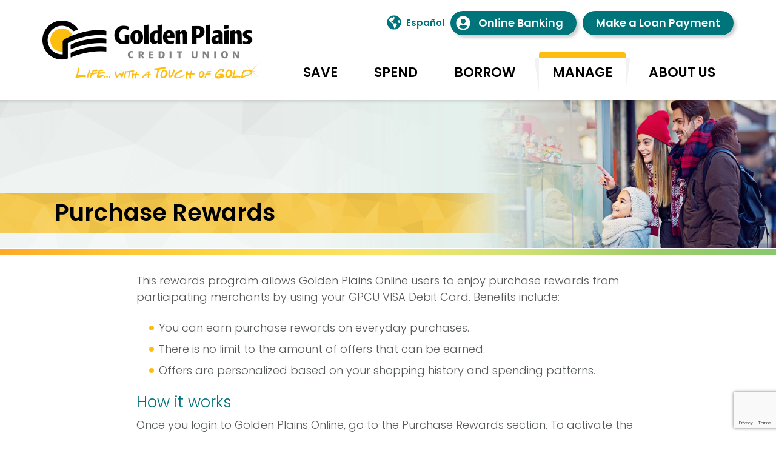

--- FILE ---
content_type: text/html; charset=utf-8
request_url: https://www.gpcu.org/Manage/Online/Purchase-Rewards
body_size: 10876
content:
<!DOCTYPE html>
<html lang="en">
<head id="head">
<!-- Global Site Tag (gtag.js) - Google Analytics -->
<script async src="https://www.googletagmanager.com/gtag/js?id=UA-90846702-1"></script>
<script>
if ((parent == null) || (!parent.IsCMSDesk)) {
   window.dataLayer = window.dataLayer || [];
   function gtag(){dataLayer.push(arguments)};
   gtag('js', new Date());
   gtag('config', 'UA-90846702-1');
}
</script>
<title>
	Golden Plains Credit Union - Purchase Rewards
</title><meta name="description" content="Golden Plains Credit Union Garden City Kansas Full-Service Financial Institution takes pride in providing superior service to its members." /> 
<meta charset="UTF-8" /> 
<meta name="keywords" content="Golden Plains Credit Union, Garden City Kansas Credit Union, GPCU, Golden Rewards Checking, Savings, Loans, Services Plus, VISA" /> 
<meta name="viewport" content="width=device-width, initial-scale=1, shrink-to-fit=no">
<link href="https://fonts.googleapis.com/css?family=Poppins:300,300i,600,600i,700" rel="stylesheet">
<link rel="stylesheet" href="https://stackpath.bootstrapcdn.com/bootstrap/4.3.1/css/bootstrap.min.css" integrity="sha384-ggOyR0iXCbMQv3Xipma34MD+dH/1fQ784/j6cY/iJTQUOhcWr7x9JvoRxT2MZw1T" crossorigin="anonymous">
<link rel="stylesheet" href="/CMSPages/GetResource.ashx?stylesheetfile=~/S3Assets/GoldenPlains/slick/slick.css" />
<link rel="stylesheet" href="/CMSPages/GetResource.ashx?stylesheetfile=~/S3Assets/GoldenPlains/styles/animate.min.css" />
<link rel="stylesheet" href="/S3Assets/GoldenPlains/styles/Site.css?v=40" />

<!-- Start Favicon -->
<link rel="apple-touch-icon" sizes="180x180" href="/S3Assets/GoldenPlains/Images/favicon/apple-touch-icon.png?v=1">
<link rel="icon" type="image/png" sizes="32x32" href="/S3Assets/GoldenPlains/Images/favicon/favicon-32x32.png?v=1">
<link rel="icon" type="image/png" sizes="16x16" href="/S3Assets/GoldenPlains/Images/favicon/favicon-16x16.png?v=1">
<link rel="manifest" href="/S3Assets/GoldenPlains/Images/favicon/site.webmanifest?v=1">
<link rel="mask-icon" href="/S3Assets/GoldenPlains/Images/favicon/safari-pinned-tab.svg?v=1" color="#00747b">
<link rel="shortcut icon" href="/S3Assets/GoldenPlains/Images/favicon/favicon.ico?v=1">
<meta name="msapplication-TileColor" content="#00aba9">
<meta name="msapplication-config" content="/S3Assets/GoldenPlains/Images/favicon/browserconfig.xml?v=1">
<meta name="theme-color" content="#ffffff">
<!-- End Favicon -->

<script src="https://www.google.com/recaptcha/api.js" async defer></script> 
<script type="text/javascript" src="https://web.baconpay.com/embedded.js"></script>
</head>
<body class="LTR Chrome ENUS ContentBody" >
    
    <form method="post" action="/Manage/Online/Purchase-Rewards" id="form">
<div class="aspNetHidden">
<input type="hidden" name="__CMSCsrfToken" id="__CMSCsrfToken" value="/LB+bOD38qtk9iarwsohSty87Oc39JgKt0mZKXldNnljOq6mrTwJUUnVm0xxB3BPtblNqGTsENeymIsZW2/sJC6nEjnbFBBvasUN18Oa7P0=" />
<input type="hidden" name="__EVENTTARGET" id="__EVENTTARGET" value="" />
<input type="hidden" name="__EVENTARGUMENT" id="__EVENTARGUMENT" value="" />
<input type="hidden" name="__VIEWSTATE" id="__VIEWSTATE" value="JQxQkdMEulZ+QZv98W5ykZr+CdsT1lqVfqaQzu4msyWDj6t99nkawPn0T7+kfU3Uj0hxIzu3qv2/nCjCYL8u/nuAvUUSye0CoYA32YYmSCfSm6RvpzVeeH+VxRFNEJHquR69ry5BdTJDIvUqtwkf6vks0/g4G+OBdVdGfrnq8sd9TQDZ71voQCH/vzqJSbAQEXGoBvPiLKB0qiDhlBsf8dxTwJudvNHupurFCpMQPohVw00UFZdYHUDogces0XaUj6YXTylAXVTRy+MSmnCFpTNK68LdT8U3+fsH5ejiNzuB01jiUDReJIfu/XJhjU3yZm5SN6qEyOHgvsOPT7V+fXyEp+gJRgKBqLYq0aTk1QwYXhMtlUXwiuEnx+43R0Deq6PEw02XsRsJMIWYeAlmGpJpH8zooq7c/XGMI8C8mjtOW+jIZtbKCRqo4ZQb2LC70ygF0FQIlFYsCkx1Wha9zDR3pmkQnfEL6i5ZnUq2lS96yGYKsnPu4p9c62GIKYbu4S9S9aa/bs8YInbbcjtqf/Z3ynOP3QzBGavGSXKShANUrMDbrSTML/95m5VZFJbR4ixXxqmWT++EonwepWIhEgw/Asn3VLOEOYtgXn5OxxXcrZB7KX3WRnLZlAZN5zPblUjiSbU+dv4vSJ9E2A8Sjf7lWS0HRTrtzV1J2/ajB5sLijvqPJnqmpuOgvi1NkCTnOHXsPCtZ7zrG7ryBzL5LLj8YZT0Z1rRgB12fY2XCfF8H75CQKh60URU878MAM66UzhbtqhaUosSIwZSrJt+Bohyz+y1LJwY9CGH4FMhDOFq0jbBHhBOazY2KHa36v+uCbA/WH0muph/[base64]/sibHmX1pIo7V7xR6HIecov8RD0jk+r8QgWnawfKUOJhYVjp3oMidRc+gTq4rYlV8GojTosYAHBLc5U0bsgKwKffJ22uNUNSyIWuyiTvAQNrkP+TnmqyoTrPuRAGb0Oa2dbP4gNTdzJG1Rp7h6GoD8u7RweD7ZVWpO2gaUo7HuWTeilVVaNW0fR57Oaq3DTH/CuzeoUtdmBaFHLmYj7Ey+xymOBWhVRGaRraotHZFpP0yUCw8vbMcvRirrmNH/DOTvc7u4xNNMpF9D/ymQvRqJKHtvMwPBeBxFV/Y3POwl3arMEJ1hcBLZ24bUHszr/rOVJgq0AHzTo0G4A7CZtcbTwDIBUw+/Xf5NKeZZjcO03VNeDcA/D7oA4G8/imcjlef2sWKYmyMIkeU2cyMED1sBmlbdA9MB6fEmJOIRBSt6BokjTW8Gq6orEEHIfWPcIFIbfmHvAT3fiHJM3LlPf93+0A5ty9dhATQyRR1VEa6JdfBTDfFHnIFfQVwXlvWJkQT2CnKtiHXGltLP2wj8q7fyDpd5egwCBMl/RvbsYZnc88RdgwAKyM3cgJl4hPqZ6teKrn5zkQifzPMFRuPnUugdBketLbTBAxE9KDYbWG7uCg+0fvs1nMs2TEhYflvDjD7DsbKxvzp0RWhQ1S1IB/K/2Couwf9q8CFAVAZ" />
</div>

<script type="text/javascript">
//<![CDATA[
var theForm = document.forms['form'];
if (!theForm) {
    theForm = document.form;
}
function __doPostBack(eventTarget, eventArgument) {
    if (!theForm.onsubmit || (theForm.onsubmit() != false)) {
        theForm.__EVENTTARGET.value = eventTarget;
        theForm.__EVENTARGUMENT.value = eventArgument;
        theForm.submit();
    }
}
//]]>
</script>


<script src="/WebResource.axd?d=pynGkmcFUV13He1Qd6_TZKhDgwsvmxE4oLlgVOdPB2K97yRN9LfBX3xGajkcbiYUCAa9g5FmzlVTWFI8tnleOw2&amp;t=638901591720898773" type="text/javascript"></script>

<input type="hidden" name="lng" id="lng" value="en-US" />
<script type="text/javascript">
	//<![CDATA[

function PM_Postback(param) { if (window.top.HideScreenLockWarningAndSync) { window.top.HideScreenLockWarningAndSync(1080); } if(window.CMSContentManager) { CMSContentManager.allowSubmit = true; }; __doPostBack('m$am',param); }
function PM_Callback(param, callback, ctx) { if (window.top.HideScreenLockWarningAndSync) { window.top.HideScreenLockWarningAndSync(1080); }if (window.CMSContentManager) { CMSContentManager.storeContentChangedStatus(); };WebForm_DoCallback('m$am',param,callback,ctx,null,true); }
//]]>
</script>
<script src="/ScriptResource.axd?d=NJmAwtEo3Ipnlaxl6CMhvs4XtkWGnkSD7GtCYyRBTjOaTCPhqVen8Ck_uuB6obCejfNGOB6HcNjQwtdBASR5Nl19osgyILVStvokR4H20jUotxX3d0voH95RJHDSmhkWMtgtHd_MSYd3tinX-ixo0X9Ykl5mEC1mwGb1jgKqGOI1&amp;t=32e5dfca" type="text/javascript"></script>
<script src="/ScriptResource.axd?d=dwY9oWetJoJoVpgL6Zq8OEGpV2CRj3Q0gPmLzClkSf99iTOvbt1alDbLqPvECAo1SL39kIIwLYM8Lnoe7tDtfR_nVrWY9mI74EoJXsa6N6HyvtImISicv2uVYOLQNYXtYZwI62q0tSF8hnORRiGi5NCEoxwYZ_cAtF7JBGK_p0w1&amp;t=32e5dfca" type="text/javascript"></script>
<script type="text/javascript">
	//<![CDATA[

var CMS = CMS || {};
CMS.Application = {
  "language": "en",
  "imagesUrl": "/CMSPages/GetResource.ashx?image=%5bImages.zip%5d%2f",
  "isDebuggingEnabled": false,
  "applicationUrl": "/",
  "isDialog": false,
  "isRTL": "false"
};

//]]>
</script>
<div class="aspNetHidden">

	<input type="hidden" name="__VIEWSTATEGENERATOR" id="__VIEWSTATEGENERATOR" value="A5343185" />
	<input type="hidden" name="__SCROLLPOSITIONX" id="__SCROLLPOSITIONX" value="0" />
	<input type="hidden" name="__SCROLLPOSITIONY" id="__SCROLLPOSITIONY" value="0" />
</div>
    <script type="text/javascript">
//<![CDATA[
Sys.WebForms.PageRequestManager._initialize('manScript', 'form', ['tctxM',''], [], [], 90, '');
//]]>
</script>

    <div id="ctxM">

</div>
    
<header>
    <a href="#main" class="sr-only sr-only-focusable skip-to-main">Skip to main content</a>
    <div class="container-fluid site-max-width">
        <div class="row">
            <div class="col-12 col-md-6 col-lg-4">
                <a class="site-logo" href="/"><img class="img-fluid" src="/S3Assets/GoldenPlains/images/logo-site.png" alt="Home - Golden Plains Credit Union - Life with a Touch of Gold"></a>
            </div><!-- /.col -->
            <div class="col-12 col-md-6 col-lg-8">
                <div class="header-row-1 d-flex flex-wrap justify-content-center justify-content-md-end">
                    <div class="top-nav">
    <a href="/Spanish/Home" class="language-selection" lang="es"><span class="fas fa-globe-americas"></span>Español</a>
</div><div class="login-dropdown dropdown">
    <button class="btn btn-secondary dropdown-toggle" type="button" id="OnlineBankingButton" data-toggle="dropdown" aria-expanded="false" aria-controls="OnlineBankingDropDown"><span class="fas fa-user-circle"></span> Online Banking</button>
    <div class="dropdown-menu" aria-labelledby="OnlineBankingButton" id="OnlineBankingDropDown">
        <div class="ob-login">
            <input type="hidden" id="testcookie" name="testcookie" value="false" />
            <input type="hidden" id="testjs" name="testjs" value="false" />
            <input type="hidden" id="dscheck" name="dscheck" value="0" />
            <div class="login-inputs">
                <label for="userid">Username</label>
                <input type="text" id="userid" name="userid" size="16" maxlength="256" value="" class="field" autocomplete="username">
            </div>
            <div class="login-inputs">
                <label for="password">Password</label>
                <input type="password" id="password" name="password" size="16" maxlength="32" value="" class="field" autocomplete="current-password">
            </div>
            <div class="login-row clearfix">
                <div class="login-button">
                    <button type="button" class="btn btn-secondary" id="loginbtn">Login</button>
                </div>
                <div class="login-links"><a href="https://www.gpcuonline.org/dbank/live/app/register" target="_blank">New User</a>
                    <br /><a target="_blank" href="https://www.gpcuonline.org/tob/live/usp-core/app/authUpdate">Forgot Password?</a>
                </div>
            </div>
        </div><!-- /.ob-login -->
    </div>
</div><!-- /.dropdown --><div class="btn-estatement mb-4 mb-md-0">
  <a role="button" tabindex="0" href="" class="btn btn-secondary" onclick="createBaconWebClient('d8039da2-42df-4c89-a386-c9972c15367d', 'https://web.baconpay.com');return false;">Make a Loan Payment</a>

</div>

                </div><!-- /.header-row-1 -->
            </div><!-- /.col -->
            <div class="col col-md-12 col-lg-8 offset-lg-4">
                <nav id="main-nav" class="navbar navbar-expand-md mb-md-2 mb-lg-0" aria-label="Main">
    <button class="navbar-toggler" type="button" data-toggle="collapse" data-target="#navbar-nav-dropdown" aria-controls="navbar-nav-dropdown" aria-expanded="false">Menu
        <span class="fas fa-bars fa-lg fa-pull-right" data-fa-transform="down-1"></span>
        <span class="sr-only">Toggle navigation</span>
    </button>
    <div class="collapse navbar-collapse" id="navbar-nav-dropdown">
<ul class="navbar-nav">
<li class="nav-item d-md-none">
<a href="/" class="nav-link">Home</a></li>

<li class="nav-item menu-1 dropdown dd-w-md-300 dd-single-col">
<a href="/Save" class="nav-link dropdown-toggle" data-toggle="dropdown" aria-expanded="false" role="button" aria-controls="navbar-dropdown-menu-1217" id="navbar-dropdown-tab-1217">Save</a><ul role="group" aria-labelledby="navbar-dropdown-tab-1217" class="dropdown-menu row" id="navbar-dropdown-menu-1217">
<li role="presentation" class="mm-column col-md-12">
<a href="/Save/Savings"><span role="heading" aria-level="2"> Savings </span></a><ul>
<li>
<a href="/Save/Savings/Share-Savings">Share Savings</a></li>

<li>
<a href="/Save/Savings/Golden-Investor-Money-Market-Savings">Golden Investor Money Market Savings</a></li>

<li>
<a href="/Save/Savings/Christmas-Club-Savings">Christmas Club Savings</a></li>

<li>
<a href="/Save/Savings/IRA-Savings">IRA Savings</a></li>

<li>
<a href="/Save/Savings/Super-Saver-Club">Super Saver Youth Accts</a></li>

<li>
<a href="/Save/Savings/Certificates-of-Deposit">Certificates of Deposit</a></li>
</ul></li>
</ul></li>

<li class="nav-item menu-2 dropdown dd-w-md-300 dd-single-col">
<a href="/Spend" class="nav-link dropdown-toggle" data-toggle="dropdown" aria-expanded="false" role="button" aria-controls="navbar-dropdown-menu-1218" id="navbar-dropdown-tab-1218">Spend</a><ul role="group" aria-labelledby="navbar-dropdown-tab-1218" class="dropdown-menu row" id="navbar-dropdown-menu-1218">
<li role="presentation" class="mm-column col-md-12">
<a href="/Spend/Checking"><span role="heading" aria-level="2"> Checking </span></a><ul>
<li>
<a href="/Spend/Checking/Freedom-12-e-Checking">Freedom 12 e-Checking</a></li>

<li>
<a href="/Spend/Checking/Golden-Rewards-Checking-FAQ">Golden Access Checking FAQ</a></li>

<li>
<a href="/Spend/Checking/VISA-Debit-Cards">VISA Debit Cards</a></li>

<li>
<a href="/Spend/Checking/FREE-Checking">Carefree Checking</a></li>

<li>
<a href="/Spend/Checking/Golden-Rewards-Checking">Golden Access Checking</a></li>
</ul></li>
</ul></li>

<li class="nav-item menu-3 dropdown dd-w-md-500 dd-w-lg-800 dd-align-right">
<a href="/Borrow" class="nav-link dropdown-toggle" data-toggle="dropdown" aria-expanded="false" role="button" aria-controls="navbar-dropdown-menu-1219" id="navbar-dropdown-tab-1219">Borrow</a><ul role="group" aria-labelledby="navbar-dropdown-tab-1219" class="dropdown-menu row" id="navbar-dropdown-menu-1219">
<li role="presentation" class="mm-column col-md-6 col-lg">
<a href="/Borrow/Loans"><span role="heading" aria-level="2"> Loans </span></a><ul>
<li>
<a href="/Borrow/Loans/Consumer">Consumer</a></li>

<li>
<a href="/Borrow/Loans/Home-Equity">Home Equity</a></li>

<li>
<a href="/Borrow/Loans/Agriculture">Agriculture</a></li>

<li>
<a href="/Borrow/Loans/Real-Estate">Real Estate</a></li>
</ul></li>

<li role="presentation" class="mm-column col-md-6 col-lg">
<a href="/Borrow/Credit-Cards"><span role="heading" aria-level="2"> Credit Cards </span></a><ul>
<li>
<a href="/Borrow/Credit-Cards/Platinum">Platinum</a></li>

<li>
<a href="/Borrow/Credit-Cards/Golden-Rewards">Golden Rewards</a></li>

<li>
<a href="/Borrow/Credit-Cards/Classic-Plus">Classic Plus</a></li>

<li>
<a href="/Borrow/Credit-Cards/Classic">Classic</a></li>
</ul></li>

<li class="mm-button">
<a href="/Borrow/Online-Mortgage-Center" onclick="OpenExternalLink('https://gpcu.loanproducer.com/User/Home', '_blank');return false;">Online Mortgage Center</a></li>

<li class="mm-button">
<a href="/Borrow/Make-a-Loan-Payment" onclick="createBaconWebClient('d8039da2-42df-4c89-a386-c9972c15367d', 'https://web.baconpay.com');return false;">Make a Loan Payment</a></li>

<li class="mm-button">
<a href="/Borrow/Apply-for-a-VISA" onclick="OpenExternalLink('https://app.consumer.meridianlink.com/apply.aspx?enc=Kw21Wblm1yxpjJabdoZaD1T-WgYMVSOVBYkphw051WC_wIkrkrbnIpXOIKT6LIb3NAQ7rnlyRYAVukSg-JMYhg', '_blank');return false;">Apply for a VISA</a></li>
</ul></li>

<li class="nav-item menu-4 dropdown dd-w-md-600 dd-w-lg-800 dd-align-right dd-align-to-navbar item-current">
<a href="/Manage" aria-current="true" class="nav-link dropdown-toggle" data-toggle="dropdown" aria-expanded="false" role="button" aria-controls="navbar-dropdown-menu-1220" id="navbar-dropdown-tab-1220">Manage</a><ul role="group" aria-labelledby="navbar-dropdown-tab-1220" class="dropdown-menu row" id="navbar-dropdown-menu-1220">
<li role="presentation" class="mm-column col-md-6 col-lg">
<a href="/Manage/Online"><span role="heading" aria-level="2"> Online </span></a><ul>
<li>
<a href="/Manage/Online/Apply-Online">Apply Online</a></li>

<li>
<a href="/Manage/Online/Make-a-Loan-Payment" onclick="createBaconWebClient('d8039da2-42df-4c89-a386-c9972c15367d', 'https://web.baconpay.com');return false;">Make a Loan Payment</a></li>

<li>
<a href="/Manage/Online/Setup-Loan-Auto-Pay">Setup Loan Auto Pay</a></li>

<li>
<a href="/Manage/Online/Golden-Plains-Online">Golden Plains Online</a></li>

<li>
<a href="/Manage/Online/Mobile-Wallet">Mobile Wallet</a></li>

<li>
<a href="/Manage/Online/Mobile-Deposit">Mobile Deposit</a></li>

<li>
<a href="/Manage/Online/GPCU-Mobile">GPCU Mobile</a></li>

<li>
<a href="/Manage/Online/Online-Bill-Pay">Online Bill Pay</a></li>

<li>
<a href="/Manage/Online/GPCU-Cards-App">GPCU Cards App</a></li>

<li>
<a href="/Manage/Online/Manage-your-VISA" onclick="OpenExternalLink('https://dxonline.pscu.com/wps/portal/accesspoint/login?req=nWmuK2kXBIpB7iG4DkmF8A', '_blank');return false;">Manage your VISA</a></li>

<li>
<a href="/Manage/Online/Money-Management">Money Management</a></li>

<li>
<a href="/Manage/Online/Purchase-Rewards">Purchase Rewards</a></li>

<li>
<a href="/Manage/Online/e-Statements">e-Statements</a></li>
</ul></li>

<li role="presentation" class="mm-column col-md-6 col-lg">
<a href="/Manage/Services"><span role="heading" aria-level="2"> Services </span></a><ul>
<li>
<a href="/Manage/Services/Insurance-Agency">Insurance Agency</a></li>

<li>
<a href="/Manage/Services/Automated-Payments">Automated Payments</a></li>

<li>
<a href="/Manage/Services/Services-Plus">Services Plus</a></li>

<li>
<a href="/Manage/Services/ATM-Cards">ATM Cards</a></li>

<li>
<a href="/Manage/Services/VISA-Gift-Cards">VISA Gift Cards</a></li>

<li>
<a href="/Manage/Services/Safe-Deposit-Boxes">Safe Deposit Boxes</a></li>

<li>
<a href="/Manage/Services/Wealth-Management">Wealth Management</a></li>

<li>
<a href="/Manage/Services/Estate-Planning">Estate Planning</a></li>
</ul></li>

<li role="presentation" class="mm-column col-md-6 col-lg">
<a href="/Manage/Tools"><span role="heading" aria-level="2"> Tools </span></a><ul>
<li>
<a href="/Manage/Tools/Fraud-Prevention">Fraud Prevention</a></li>

<li>
<a href="/Manage/Tools/Fraud-Busters">Fraud Busters</a></li>

<li>
<a href="/Manage/Tools/Online-Mortgage-Center" onclick="OpenExternalLink('https://gpcu.loanproducer.com/User/Home', '_blank');return false;">Online Mortgage Center</a></li>

<li class="menu-indent">
<a href="/Manage/Tools/Mortgage-eStatus-Connect" onclick="OpenExternalLink('https://gpcu.estatusconnect.com');return false;">Mortgage eStatus Connect</a></li>

<li>
<a href="/Manage/Tools/Financial-Counseling">Financial Counseling</a></li>

<li>
<a href="/Manage/Tools/Calculators">Calculators</a></li>

<li>
<a href="/Manage/Tools/Annual-Credit-Report" onclick="OpenExternalLink('https://www.annualcreditreport.com', '_blank');return false;">Annual Credit Report</a></li>

<li>
<a href="/Manage/Tools/Check-Reorder">Check Reorder</a></li>

<li>
<a href="/Manage/Tools/Change-of-Address">Change of Address</a></li>
</ul></li>
</ul></li>

<li class="nav-item menu-5 dropdown dd-w-md-600 dd-w-lg-800 dd-align-right dd-align-to-navbar">
<a href="/About-Us" class="nav-link dropdown-toggle" data-toggle="dropdown" aria-expanded="false" role="button" aria-controls="navbar-dropdown-menu-1221" id="navbar-dropdown-tab-1221">About Us</a><ul role="group" aria-labelledby="navbar-dropdown-tab-1221" class="dropdown-menu row" id="navbar-dropdown-menu-1221">
<li role="presentation" class="mm-column col-md-6 col-lg">
<a href="/About-Us/General-Information"><span role="heading" aria-level="2"> General Information </span></a><ul>
<li>
<a href="/About-Us/General-Information/Locations-and-Hours">Locations &amp; Hours</a></li>

<li>
<a href="/About-Us/General-Information/Holiday-Closings">Holiday Closings</a></li>

<li>
<a href="/About-Us/General-Information/FAQ">FAQ</a></li>

<li>
<a href="/About-Us/General-Information/News-and-Announcements">News &amp; Announcements</a></li>

<li>
<a href="/About-Us/General-Information/Newsletters">Newsletters</a></li>

<li>
<a href="/About-Us/General-Information/Contact-Us">Contact Us</a></li>

<li>
<a href="/About-Us/General-Information/Board-and-Officers">Board &amp; Officers</a></li>
</ul></li>

<li role="presentation" class="mm-column col-md-6 col-lg">
<a href="/About-Us/Membership"><span role="heading" aria-level="2"> Membership </span></a><ul>
<li>
<a href="/About-Us/Membership/What-is-a-credit-union">What is a credit union?</a></li>

<li>
<a href="/About-Us/Membership/Benefits-of-Membership">Benefits of Membership</a></li>

<li>
<a href="/About-Us/Membership/Become-a-Member">Become a Member</a></li>

<li>
<a href="/About-Us/Membership/ID-Theft-Prevention">ID Theft Prevention</a></li>

<li>
<a href="/About-Us/Membership/Disclosures">Disclosures</a></li>
</ul></li>

<li role="presentation" class="mm-column col-md-6 col-lg">
<a href="/About-Us/Community"><span role="heading" aria-level="2"> Community </span></a><ul>
<li>
<a href="/About-Us/Community/Sponsorship-and-Donation">Sponsorship &amp; Donation</a></li>
</ul></li>
</ul></li>
</ul>
    </div>
</nav>
            </div><!-- /.col -->
        </div><!-- /.row -->
    </div><!-- /.container -->
</header>



<main id="main">
    <div class="child-page-header header-with-image"><img id="p_lt_ctl03_pageplaceholder_p_lt_ctl00_EditableLinkedImage_PageHeader_ucEditableImage_imgImage" src="/Page-Header-Images/Manage/purchase-rewards.jpg" alt="" /><div class="header-image-pattern"></div><div class="page-heading">
    <h1>Purchase Rewards



    </h1>
</div></div>
    <div class="container-fluid site-max-width">
        <div class="row">
            <div class="col-12">
                <div class="page-content">
                    <p>This rewards program allows Golden Plains Online users to enjoy purchase rewards from participating merchants by using your GPCU VISA Debit Card. Benefits include:</p>

<ul>
	<li>You can earn purchase rewards on everyday purchases.</li>
	<li>There is no limit to the amount of offers that can be earned.</li>
	<li>Offers are personalized based on your shopping history and spending patterns.</li>
</ul>

<h2 class="subhead">How it works</h2>

<p>Once you login to Golden Plains Online, go to the Purchase Rewards section. To activate the offers, just click on them and then use your GPCU VISA Debit Card to redeem the offers.</p>





                </div>
            </div><!-- /.col -->
        </div><!-- /.row -->
    </div><!-- /.container -->
</main>

<footer>
    <div class="email-signup-container">
  <div class="container-fluid site-max-width">
    <div class="row">
      <div class="col-12 col-md-7 col-lg-6">
        <div class="email-signup-text">
          <h2>Email Alerts</h2>
          <p class="mb-1">Join our email list to receive updates and to stay informed.</p>
          <p class="footnote">* - Indicates required field</p>
        </div>
      </div><!-- /.col -->
      <div class="col-12 col-md-5 col-lg-6">
        <div class="email-signup-form" id="mc_embed_signup">
          <div class="row" id="mc_embed_signup_scroll">
            <div class="col">
              <div class="formEl fieldtype-input first-name-input floating-label-input" data-validation-type="1" data-label="First Name">
                <label for="mce-FNAME">First Name<span class="indicator required">*</span></label>
                <input type="text" name="FNAME" id="mce-FNAME" class="float-label" aria-required="true" autocomplete="given-name">
              </div>
              <div class="formEl fieldtype-input last-name-input floating-label-input" data-validation-type="1" data-label="Last Name">
                <label for="mce-LNAME">Last Name<span class="indicator required">*</span></label>
                <input type="text" name="LNAME" id="mce-LNAME" class="float-label" aria-required="true" autocomplete="family-name">
              </div>
              <div class="formEl fieldtype-input email-input floating-label-input required" data-validation-type="1" data-label="Email">
                <label for="mce-EMAIL">Email<span class="indicator required">*</span></label>
                <input type="text" name="EMAIL" id="mce-EMAIL" class="float-label" aria-required="true" autocomplete="email">
              </div>
              <div aria-hidden="true" style="position: absolute; left: -5000px;">
                <input type="text" name="b_8bc712a2627faabc444811852_912f2f3075" tabindex="-1" value="">
              </div>              
            </div><!-- /.col -->
            <div class="col-lg-auto d-flex align-items-end">
              <div class="submit-container">
                <div class="g-recaptcha" data-sitekey="6LeCZCcUAAAAALhxcQ5fN80W6Wa2K3GqRQK6WRjA" data-callback="OnCaptchaResponse" data-size="invisible"></div>
                <button id="email-signup-button" type="button" class="btn btn-secondary btn-submit" id="mc-embedded-subscribe" value="Subscribe">Sign Up</button>
              </div>
            </div><!-- /.col -->
          </div><!-- /.row -->
        </div>
      </div><!-- /.col -->
      <div class="col-12">
        <div class="email-signup-disclaimer">
          <p>By submitting this form you are consenting to receive marketing emails from GPCU. You can revoke your consent to receive emails at any time by using the Unsubscribe link found at the bottom of every email. Emails are serviced by Mailchimp.</p>
        </div>
      </div><!-- /.col -->
    </div><!-- /.row -->
  </div><!-- /.container -->
</div><!-- /.email-signup-container -->
    <div class="footer-content-container">
        <div class="container-fluid site-max-width">
            <div class="row">
                <div class="col-12 col-md-6 col-lg-5">
                    <div class="footer-text text-center text-md-left"><p>Golden Plains Credit Union &copy; 2018 All Rights Reserved</p>

<ul>
	<li><a href="/About-Us/Membership/Disclosures">Disclosures</a></li>
	<li><a href="/Privacy-Policy">Privacy Policy</a></li>
	<li><a href="/Accessibility-Statement">Accessibility Statement</a></li>
</ul>

<p>1714 E. Kansas Ave, PO Box 459<br />
Garden City, KS 67846<br />
<span class="phone-number">620.275.2151</span> or <span class="phone-number">800.825.7661</span><br />
Powered by <a href="https://www.smartsourcesolutions.org/" target="_blank">SmartSource Solutions, LLC</a></p>




</div>
                </div><!-- /.col -->
                <div class="col-12 col-md-6 offset-lg-2 col-lg-5">
                    <div class="footer-logos text-center text-md-right">
    <img class="eho-logo" src="/S3Assets/GoldenPlains/images/logo-eho-v2.png" alt="Equal Housing Opportunity" style="width:95px;">
    <a target="_blank" href="http://www.ncua.gov/"><img class="ncua-logo" src="/S3Assets/GoldenPlains/images/logo-ncua-v2.png" alt="Federally Insured by NCUA" style="width:120px;"></a>
    <a class="dealer-links-icon" href="/Dealer-Links"><span class="fas fa-link" title="Dealer Links"></span></a>
</div><!-- /.footer-logos -->
<div class="footer-tagline text-center text-md-right"><img src="/S3Assets/GoldenPlains/images/footer-tagline.png" alt="Life with a touch of gold" style="width:282px;"></div>
                </div><!-- /.col -->
            </div><!-- /.row -->
        </div><!-- /.container -->
    </div><!-- /.footer-container -->
    <div class="footer-bg-container animation-element">
        <div class="footer-gpcu-logo">
            <svg xmlns="http://www.w3.org/2000/svg" viewBox="0 0 220 135" role="img" aria-labelledby="footer-logomark">
                <title id="footer-logomark">Golden Plains Logomark</title>
                <defs><style>.cls-1{fill:#fdbd10;}</style></defs><circle id="gpcu-logo-circle" class="cls-1" cx="67.02" cy="67.19" r="39.93"/><path id="gpcu-logo-circle-with-cutout" class="cls-1" d="M81.56,61.39a220.12,220.12,0,0,1,22-10.07A39.91,39.91,0,1,0,67,107.12c.94,0,1.87,0,2.78-.09,0-15.79,0-34,0-35.91C70.13,68.07,74.41,65.46,81.56,61.39Z"/><g id="gpcu-logo-lines"><path d="M219.11,62.45a128.36,128.36,0,0,0-22.4-1.79c-39.63,0-85.39,14-99.2,22.52a1.09,1.09,0,0,0-.51.91V97.72a1.1,1.1,0,0,0,.5.92,1.14,1.14,0,0,0,.57.16,1.23,1.23,0,0,0,.46-.1c17.56-8.21,58.81-21,101.48-21,6.25,0,12.55.28,18.8.89a1.1,1.1,0,0,0,1.19-1V63.48A1.09,1.09,0,0,0,219.11,62.45Z"/><path d="M219.11,90.58a130.33,130.33,0,0,0-22.4-1.79c-39.63,0-85.39,14-99.2,22.52a1.09,1.09,0,0,0-.51.92v13.63a1.08,1.08,0,0,0,1.08,1.07,1.17,1.17,0,0,0,.45-.09c17.56-8.21,58.81-21,101.48-21,6.25,0,12.55.27,18.8.88a1.08,1.08,0,0,0,1.18-1,.41.41,0,0,0,0-.11v-14A1.09,1.09,0,0,0,219.11,90.58Z"/><path d="M219.16,35.17h0a117.52,117.52,0,0,0-26.31-2.74c-28,0-58.59,7.72-82.23,16.29q-3.5,1.24-7,2.6a220.12,220.12,0,0,0-22,10.07c-7.15,4.07-11.43,6.68-11.82,9.73,0,1.86,0,20.12,0,35.91,0,3.26,0,6.42,0,9.31-.89,0-1.79.07-2.69.07a49.28,49.28,0,1,1,0-98.56h.26a49,49,0,0,1,38,18.33,1.08,1.08,0,0,0,1.2.34L122,31a1.07,1.07,0,0,0,.53-1.62,67.1,67.1,0,1,0-55.4,104.88,65.88,65.88,0,0,0,19.53-3.33,1.07,1.07,0,0,0,.75-1V77.52A195.31,195.31,0,0,1,117.9,63.81a235.94,235.94,0,0,1,79-14,211.14,211.14,0,0,1,21.92,1.12,1.1,1.1,0,0,0,.83-.27,1.05,1.05,0,0,0,.36-.8V36.22A1.05,1.05,0,0,0,219.16,35.17Z"/></g>
            </svg>
        </div>
        <div class="footer-bg"></div>
    </div><!-- /.bg-footer-container -->
</footer>
<!-- jQuery Core -->
<script src="https://code.jquery.com/jquery-3.3.1.min.js" integrity="sha256-FgpCb/KJQlLNfOu91ta32o/NMZxltwRo8QtmkMRdAu8=" crossorigin="anonymous"></script>
<script>window.$ || document.write('<script src="/s3resources/jquery/jquery-3.3.1.min.js"><\/script>');</script>

<!-- Popper.js -->
<script src="https://cdnjs.cloudflare.com/ajax/libs/popper.js/1.14.7/umd/popper.min.js" integrity="sha384-UO2eT0CpHqdSJQ6hJty5KVphtPhzWj9WO1clHTMGa3JDZwrnQq4sF86dIHNDz0W1" crossorigin="anonymous"></script>
<script>window.Popper || document.write('<script src="/s3resources/popper/1.14.7/popper.min.js"><\/script>');</script>

<!-- Bootstrap JS (and CSS fallback) -->
<script src="https://stackpath.bootstrapcdn.com/bootstrap/4.3.1/js/bootstrap.min.js" integrity="sha384-JjSmVgyd0p3pXB1rRibZUAYoIIy6OrQ6VrjIEaFf/nJGzIxFDsf4x0xIM+B07jRM" crossorigin="anonymous"></script>
<script>
    if (! window.$.fn.modal) {
        // JS fallback
        document.write('<script src="/s3resources/bootstrap/4.3.1/js/bootstrap.min.js"><\/script>');
        // CSS fallback
        var bootstrapCssFallback = document.createElement('link');
        bootstrapCssFallback.setAttribute('href', '/s3resources/bootstrap/4.3.1/css/bootstrap.min.css');
        bootstrapCssFallback.setAttribute('rel', 'stylesheet');
        document.head.insertBefore(bootstrapCssFallback, document.head.firstChild);
    }
</script>

<!-- FontAwesome -->
<script src="https://use.fontawesome.com/releases/v5.2.0/js/all.js" integrity="sha384-4oV5EgaV02iISL2ban6c/RmotsABqE4yZxZLcYMAdG7FAPsyHYAPpywE9PJo+Khy" crossorigin="anonymous"></script>
<script>window.FontAwesome || document.write('<script src="/s3resources/fontawesome/5.2.0/all.min.js"><\/script>');</script>

<!-- Additional Scripts -->
<script src="/S3Assets/GoldenPlains/scripts/hb_login.js"></script>
<script src="/S3Assets/Common/scripts/hyperlink-phone-numbers-v1.js"></script>
<script src="/S3Assets/GoldenPlains/scripts/scripts.js?v=8"></script>
<div class="modal" id="extLinksModal" tabindex="-1" role="dialog" aria-modal="true"></div>
    
    

<script type="text/javascript">
//<![CDATA[

var callBackFrameUrl='/WebResource.axd?d=beToSAE3vdsL1QUQUxjWdXGcCONAVfaD0Mby38P5Q-9b4lIC9DXx_cYpXyBaus9OMpErW_ECWlJnpKZUKs01pg2&t=638901591720898773';
WebForm_InitCallback();//]]>
</script>

<script type="text/javascript">
var approvedDomains = 'gpcu.org;gpcu.mortgagewebcenter.com;www.gpcuonline.org';
var bEmailMsg = true;
var bPDFMsg = true;
var pdfClass = 'pdfLink';
var disableRightClick = true;
var externalLinksConfig = {
    title: 'Leave this website?',
    msg: '<p>You are about to visit [link]</p><p>You are leaving the Golden Plains Credit Union website. The website you are linking to is not operated by&nbsp;Golden Plains Credit Union. We are not responsible for any content or information posted to this external website.&nbsp;Golden Plains Credit Union is not responsible for, nor do we represent you or the external website if you enter into any agreements.</p><p>Privacy and security policies may differ between our website and this external site.</p>',
    emailTitle: 'Attention',
    emailMsg: '<p>This email address is not secure. Do not send personal and account information via this email address.</p>',
    pdfTitle: 'Attention',
    pdfMsg: '<p>This PDF may not be accessible to all users. Please call us at <span class="phone-number">620.275.2151</span> or toll-free at <span class="phone-number">800.825.7661</span> should you require additional assistance.</p>',
    customMsgs: [],
    sizeClass: '',
    fadeClass: ' fade',
    bShowLink: true,
    bFormatLink: true,
    backdrop: true,
    okText: 'OK',
    bShowClose: true,
    closeText: 'Cancel',
    bCloseOnEsc: true,
    bShowTitleBarX: true
}
</script>
<script type="text/javascript" src="/cmswebparts/s3/externallinks/bootstrap4v2.js?v=3"></script>

<script type="text/javascript">
//<![CDATA[

theForm.oldSubmit = theForm.submit;
theForm.submit = WebForm_SaveScrollPositionSubmit;

theForm.oldOnSubmit = theForm.onsubmit;
theForm.onsubmit = WebForm_SaveScrollPositionOnSubmit;
//]]>
</script>
</form>
<script type="text/javascript" src="/_Incapsula_Resource?SWJIYLWA=719d34d31c8e3a6e6fffd425f7e032f3&ns=2&cb=1290468404" async></script></body>
</html>


--- FILE ---
content_type: text/html; charset=utf-8
request_url: https://www.google.com/recaptcha/api2/anchor?ar=1&k=6LeCZCcUAAAAALhxcQ5fN80W6Wa2K3GqRQK6WRjA&co=aHR0cHM6Ly93d3cuZ3BjdS5vcmc6NDQz&hl=en&v=PoyoqOPhxBO7pBk68S4YbpHZ&size=invisible&anchor-ms=20000&execute-ms=30000&cb=bhb4zovjxxwu
body_size: 49260
content:
<!DOCTYPE HTML><html dir="ltr" lang="en"><head><meta http-equiv="Content-Type" content="text/html; charset=UTF-8">
<meta http-equiv="X-UA-Compatible" content="IE=edge">
<title>reCAPTCHA</title>
<style type="text/css">
/* cyrillic-ext */
@font-face {
  font-family: 'Roboto';
  font-style: normal;
  font-weight: 400;
  font-stretch: 100%;
  src: url(//fonts.gstatic.com/s/roboto/v48/KFO7CnqEu92Fr1ME7kSn66aGLdTylUAMa3GUBHMdazTgWw.woff2) format('woff2');
  unicode-range: U+0460-052F, U+1C80-1C8A, U+20B4, U+2DE0-2DFF, U+A640-A69F, U+FE2E-FE2F;
}
/* cyrillic */
@font-face {
  font-family: 'Roboto';
  font-style: normal;
  font-weight: 400;
  font-stretch: 100%;
  src: url(//fonts.gstatic.com/s/roboto/v48/KFO7CnqEu92Fr1ME7kSn66aGLdTylUAMa3iUBHMdazTgWw.woff2) format('woff2');
  unicode-range: U+0301, U+0400-045F, U+0490-0491, U+04B0-04B1, U+2116;
}
/* greek-ext */
@font-face {
  font-family: 'Roboto';
  font-style: normal;
  font-weight: 400;
  font-stretch: 100%;
  src: url(//fonts.gstatic.com/s/roboto/v48/KFO7CnqEu92Fr1ME7kSn66aGLdTylUAMa3CUBHMdazTgWw.woff2) format('woff2');
  unicode-range: U+1F00-1FFF;
}
/* greek */
@font-face {
  font-family: 'Roboto';
  font-style: normal;
  font-weight: 400;
  font-stretch: 100%;
  src: url(//fonts.gstatic.com/s/roboto/v48/KFO7CnqEu92Fr1ME7kSn66aGLdTylUAMa3-UBHMdazTgWw.woff2) format('woff2');
  unicode-range: U+0370-0377, U+037A-037F, U+0384-038A, U+038C, U+038E-03A1, U+03A3-03FF;
}
/* math */
@font-face {
  font-family: 'Roboto';
  font-style: normal;
  font-weight: 400;
  font-stretch: 100%;
  src: url(//fonts.gstatic.com/s/roboto/v48/KFO7CnqEu92Fr1ME7kSn66aGLdTylUAMawCUBHMdazTgWw.woff2) format('woff2');
  unicode-range: U+0302-0303, U+0305, U+0307-0308, U+0310, U+0312, U+0315, U+031A, U+0326-0327, U+032C, U+032F-0330, U+0332-0333, U+0338, U+033A, U+0346, U+034D, U+0391-03A1, U+03A3-03A9, U+03B1-03C9, U+03D1, U+03D5-03D6, U+03F0-03F1, U+03F4-03F5, U+2016-2017, U+2034-2038, U+203C, U+2040, U+2043, U+2047, U+2050, U+2057, U+205F, U+2070-2071, U+2074-208E, U+2090-209C, U+20D0-20DC, U+20E1, U+20E5-20EF, U+2100-2112, U+2114-2115, U+2117-2121, U+2123-214F, U+2190, U+2192, U+2194-21AE, U+21B0-21E5, U+21F1-21F2, U+21F4-2211, U+2213-2214, U+2216-22FF, U+2308-230B, U+2310, U+2319, U+231C-2321, U+2336-237A, U+237C, U+2395, U+239B-23B7, U+23D0, U+23DC-23E1, U+2474-2475, U+25AF, U+25B3, U+25B7, U+25BD, U+25C1, U+25CA, U+25CC, U+25FB, U+266D-266F, U+27C0-27FF, U+2900-2AFF, U+2B0E-2B11, U+2B30-2B4C, U+2BFE, U+3030, U+FF5B, U+FF5D, U+1D400-1D7FF, U+1EE00-1EEFF;
}
/* symbols */
@font-face {
  font-family: 'Roboto';
  font-style: normal;
  font-weight: 400;
  font-stretch: 100%;
  src: url(//fonts.gstatic.com/s/roboto/v48/KFO7CnqEu92Fr1ME7kSn66aGLdTylUAMaxKUBHMdazTgWw.woff2) format('woff2');
  unicode-range: U+0001-000C, U+000E-001F, U+007F-009F, U+20DD-20E0, U+20E2-20E4, U+2150-218F, U+2190, U+2192, U+2194-2199, U+21AF, U+21E6-21F0, U+21F3, U+2218-2219, U+2299, U+22C4-22C6, U+2300-243F, U+2440-244A, U+2460-24FF, U+25A0-27BF, U+2800-28FF, U+2921-2922, U+2981, U+29BF, U+29EB, U+2B00-2BFF, U+4DC0-4DFF, U+FFF9-FFFB, U+10140-1018E, U+10190-1019C, U+101A0, U+101D0-101FD, U+102E0-102FB, U+10E60-10E7E, U+1D2C0-1D2D3, U+1D2E0-1D37F, U+1F000-1F0FF, U+1F100-1F1AD, U+1F1E6-1F1FF, U+1F30D-1F30F, U+1F315, U+1F31C, U+1F31E, U+1F320-1F32C, U+1F336, U+1F378, U+1F37D, U+1F382, U+1F393-1F39F, U+1F3A7-1F3A8, U+1F3AC-1F3AF, U+1F3C2, U+1F3C4-1F3C6, U+1F3CA-1F3CE, U+1F3D4-1F3E0, U+1F3ED, U+1F3F1-1F3F3, U+1F3F5-1F3F7, U+1F408, U+1F415, U+1F41F, U+1F426, U+1F43F, U+1F441-1F442, U+1F444, U+1F446-1F449, U+1F44C-1F44E, U+1F453, U+1F46A, U+1F47D, U+1F4A3, U+1F4B0, U+1F4B3, U+1F4B9, U+1F4BB, U+1F4BF, U+1F4C8-1F4CB, U+1F4D6, U+1F4DA, U+1F4DF, U+1F4E3-1F4E6, U+1F4EA-1F4ED, U+1F4F7, U+1F4F9-1F4FB, U+1F4FD-1F4FE, U+1F503, U+1F507-1F50B, U+1F50D, U+1F512-1F513, U+1F53E-1F54A, U+1F54F-1F5FA, U+1F610, U+1F650-1F67F, U+1F687, U+1F68D, U+1F691, U+1F694, U+1F698, U+1F6AD, U+1F6B2, U+1F6B9-1F6BA, U+1F6BC, U+1F6C6-1F6CF, U+1F6D3-1F6D7, U+1F6E0-1F6EA, U+1F6F0-1F6F3, U+1F6F7-1F6FC, U+1F700-1F7FF, U+1F800-1F80B, U+1F810-1F847, U+1F850-1F859, U+1F860-1F887, U+1F890-1F8AD, U+1F8B0-1F8BB, U+1F8C0-1F8C1, U+1F900-1F90B, U+1F93B, U+1F946, U+1F984, U+1F996, U+1F9E9, U+1FA00-1FA6F, U+1FA70-1FA7C, U+1FA80-1FA89, U+1FA8F-1FAC6, U+1FACE-1FADC, U+1FADF-1FAE9, U+1FAF0-1FAF8, U+1FB00-1FBFF;
}
/* vietnamese */
@font-face {
  font-family: 'Roboto';
  font-style: normal;
  font-weight: 400;
  font-stretch: 100%;
  src: url(//fonts.gstatic.com/s/roboto/v48/KFO7CnqEu92Fr1ME7kSn66aGLdTylUAMa3OUBHMdazTgWw.woff2) format('woff2');
  unicode-range: U+0102-0103, U+0110-0111, U+0128-0129, U+0168-0169, U+01A0-01A1, U+01AF-01B0, U+0300-0301, U+0303-0304, U+0308-0309, U+0323, U+0329, U+1EA0-1EF9, U+20AB;
}
/* latin-ext */
@font-face {
  font-family: 'Roboto';
  font-style: normal;
  font-weight: 400;
  font-stretch: 100%;
  src: url(//fonts.gstatic.com/s/roboto/v48/KFO7CnqEu92Fr1ME7kSn66aGLdTylUAMa3KUBHMdazTgWw.woff2) format('woff2');
  unicode-range: U+0100-02BA, U+02BD-02C5, U+02C7-02CC, U+02CE-02D7, U+02DD-02FF, U+0304, U+0308, U+0329, U+1D00-1DBF, U+1E00-1E9F, U+1EF2-1EFF, U+2020, U+20A0-20AB, U+20AD-20C0, U+2113, U+2C60-2C7F, U+A720-A7FF;
}
/* latin */
@font-face {
  font-family: 'Roboto';
  font-style: normal;
  font-weight: 400;
  font-stretch: 100%;
  src: url(//fonts.gstatic.com/s/roboto/v48/KFO7CnqEu92Fr1ME7kSn66aGLdTylUAMa3yUBHMdazQ.woff2) format('woff2');
  unicode-range: U+0000-00FF, U+0131, U+0152-0153, U+02BB-02BC, U+02C6, U+02DA, U+02DC, U+0304, U+0308, U+0329, U+2000-206F, U+20AC, U+2122, U+2191, U+2193, U+2212, U+2215, U+FEFF, U+FFFD;
}
/* cyrillic-ext */
@font-face {
  font-family: 'Roboto';
  font-style: normal;
  font-weight: 500;
  font-stretch: 100%;
  src: url(//fonts.gstatic.com/s/roboto/v48/KFO7CnqEu92Fr1ME7kSn66aGLdTylUAMa3GUBHMdazTgWw.woff2) format('woff2');
  unicode-range: U+0460-052F, U+1C80-1C8A, U+20B4, U+2DE0-2DFF, U+A640-A69F, U+FE2E-FE2F;
}
/* cyrillic */
@font-face {
  font-family: 'Roboto';
  font-style: normal;
  font-weight: 500;
  font-stretch: 100%;
  src: url(//fonts.gstatic.com/s/roboto/v48/KFO7CnqEu92Fr1ME7kSn66aGLdTylUAMa3iUBHMdazTgWw.woff2) format('woff2');
  unicode-range: U+0301, U+0400-045F, U+0490-0491, U+04B0-04B1, U+2116;
}
/* greek-ext */
@font-face {
  font-family: 'Roboto';
  font-style: normal;
  font-weight: 500;
  font-stretch: 100%;
  src: url(//fonts.gstatic.com/s/roboto/v48/KFO7CnqEu92Fr1ME7kSn66aGLdTylUAMa3CUBHMdazTgWw.woff2) format('woff2');
  unicode-range: U+1F00-1FFF;
}
/* greek */
@font-face {
  font-family: 'Roboto';
  font-style: normal;
  font-weight: 500;
  font-stretch: 100%;
  src: url(//fonts.gstatic.com/s/roboto/v48/KFO7CnqEu92Fr1ME7kSn66aGLdTylUAMa3-UBHMdazTgWw.woff2) format('woff2');
  unicode-range: U+0370-0377, U+037A-037F, U+0384-038A, U+038C, U+038E-03A1, U+03A3-03FF;
}
/* math */
@font-face {
  font-family: 'Roboto';
  font-style: normal;
  font-weight: 500;
  font-stretch: 100%;
  src: url(//fonts.gstatic.com/s/roboto/v48/KFO7CnqEu92Fr1ME7kSn66aGLdTylUAMawCUBHMdazTgWw.woff2) format('woff2');
  unicode-range: U+0302-0303, U+0305, U+0307-0308, U+0310, U+0312, U+0315, U+031A, U+0326-0327, U+032C, U+032F-0330, U+0332-0333, U+0338, U+033A, U+0346, U+034D, U+0391-03A1, U+03A3-03A9, U+03B1-03C9, U+03D1, U+03D5-03D6, U+03F0-03F1, U+03F4-03F5, U+2016-2017, U+2034-2038, U+203C, U+2040, U+2043, U+2047, U+2050, U+2057, U+205F, U+2070-2071, U+2074-208E, U+2090-209C, U+20D0-20DC, U+20E1, U+20E5-20EF, U+2100-2112, U+2114-2115, U+2117-2121, U+2123-214F, U+2190, U+2192, U+2194-21AE, U+21B0-21E5, U+21F1-21F2, U+21F4-2211, U+2213-2214, U+2216-22FF, U+2308-230B, U+2310, U+2319, U+231C-2321, U+2336-237A, U+237C, U+2395, U+239B-23B7, U+23D0, U+23DC-23E1, U+2474-2475, U+25AF, U+25B3, U+25B7, U+25BD, U+25C1, U+25CA, U+25CC, U+25FB, U+266D-266F, U+27C0-27FF, U+2900-2AFF, U+2B0E-2B11, U+2B30-2B4C, U+2BFE, U+3030, U+FF5B, U+FF5D, U+1D400-1D7FF, U+1EE00-1EEFF;
}
/* symbols */
@font-face {
  font-family: 'Roboto';
  font-style: normal;
  font-weight: 500;
  font-stretch: 100%;
  src: url(//fonts.gstatic.com/s/roboto/v48/KFO7CnqEu92Fr1ME7kSn66aGLdTylUAMaxKUBHMdazTgWw.woff2) format('woff2');
  unicode-range: U+0001-000C, U+000E-001F, U+007F-009F, U+20DD-20E0, U+20E2-20E4, U+2150-218F, U+2190, U+2192, U+2194-2199, U+21AF, U+21E6-21F0, U+21F3, U+2218-2219, U+2299, U+22C4-22C6, U+2300-243F, U+2440-244A, U+2460-24FF, U+25A0-27BF, U+2800-28FF, U+2921-2922, U+2981, U+29BF, U+29EB, U+2B00-2BFF, U+4DC0-4DFF, U+FFF9-FFFB, U+10140-1018E, U+10190-1019C, U+101A0, U+101D0-101FD, U+102E0-102FB, U+10E60-10E7E, U+1D2C0-1D2D3, U+1D2E0-1D37F, U+1F000-1F0FF, U+1F100-1F1AD, U+1F1E6-1F1FF, U+1F30D-1F30F, U+1F315, U+1F31C, U+1F31E, U+1F320-1F32C, U+1F336, U+1F378, U+1F37D, U+1F382, U+1F393-1F39F, U+1F3A7-1F3A8, U+1F3AC-1F3AF, U+1F3C2, U+1F3C4-1F3C6, U+1F3CA-1F3CE, U+1F3D4-1F3E0, U+1F3ED, U+1F3F1-1F3F3, U+1F3F5-1F3F7, U+1F408, U+1F415, U+1F41F, U+1F426, U+1F43F, U+1F441-1F442, U+1F444, U+1F446-1F449, U+1F44C-1F44E, U+1F453, U+1F46A, U+1F47D, U+1F4A3, U+1F4B0, U+1F4B3, U+1F4B9, U+1F4BB, U+1F4BF, U+1F4C8-1F4CB, U+1F4D6, U+1F4DA, U+1F4DF, U+1F4E3-1F4E6, U+1F4EA-1F4ED, U+1F4F7, U+1F4F9-1F4FB, U+1F4FD-1F4FE, U+1F503, U+1F507-1F50B, U+1F50D, U+1F512-1F513, U+1F53E-1F54A, U+1F54F-1F5FA, U+1F610, U+1F650-1F67F, U+1F687, U+1F68D, U+1F691, U+1F694, U+1F698, U+1F6AD, U+1F6B2, U+1F6B9-1F6BA, U+1F6BC, U+1F6C6-1F6CF, U+1F6D3-1F6D7, U+1F6E0-1F6EA, U+1F6F0-1F6F3, U+1F6F7-1F6FC, U+1F700-1F7FF, U+1F800-1F80B, U+1F810-1F847, U+1F850-1F859, U+1F860-1F887, U+1F890-1F8AD, U+1F8B0-1F8BB, U+1F8C0-1F8C1, U+1F900-1F90B, U+1F93B, U+1F946, U+1F984, U+1F996, U+1F9E9, U+1FA00-1FA6F, U+1FA70-1FA7C, U+1FA80-1FA89, U+1FA8F-1FAC6, U+1FACE-1FADC, U+1FADF-1FAE9, U+1FAF0-1FAF8, U+1FB00-1FBFF;
}
/* vietnamese */
@font-face {
  font-family: 'Roboto';
  font-style: normal;
  font-weight: 500;
  font-stretch: 100%;
  src: url(//fonts.gstatic.com/s/roboto/v48/KFO7CnqEu92Fr1ME7kSn66aGLdTylUAMa3OUBHMdazTgWw.woff2) format('woff2');
  unicode-range: U+0102-0103, U+0110-0111, U+0128-0129, U+0168-0169, U+01A0-01A1, U+01AF-01B0, U+0300-0301, U+0303-0304, U+0308-0309, U+0323, U+0329, U+1EA0-1EF9, U+20AB;
}
/* latin-ext */
@font-face {
  font-family: 'Roboto';
  font-style: normal;
  font-weight: 500;
  font-stretch: 100%;
  src: url(//fonts.gstatic.com/s/roboto/v48/KFO7CnqEu92Fr1ME7kSn66aGLdTylUAMa3KUBHMdazTgWw.woff2) format('woff2');
  unicode-range: U+0100-02BA, U+02BD-02C5, U+02C7-02CC, U+02CE-02D7, U+02DD-02FF, U+0304, U+0308, U+0329, U+1D00-1DBF, U+1E00-1E9F, U+1EF2-1EFF, U+2020, U+20A0-20AB, U+20AD-20C0, U+2113, U+2C60-2C7F, U+A720-A7FF;
}
/* latin */
@font-face {
  font-family: 'Roboto';
  font-style: normal;
  font-weight: 500;
  font-stretch: 100%;
  src: url(//fonts.gstatic.com/s/roboto/v48/KFO7CnqEu92Fr1ME7kSn66aGLdTylUAMa3yUBHMdazQ.woff2) format('woff2');
  unicode-range: U+0000-00FF, U+0131, U+0152-0153, U+02BB-02BC, U+02C6, U+02DA, U+02DC, U+0304, U+0308, U+0329, U+2000-206F, U+20AC, U+2122, U+2191, U+2193, U+2212, U+2215, U+FEFF, U+FFFD;
}
/* cyrillic-ext */
@font-face {
  font-family: 'Roboto';
  font-style: normal;
  font-weight: 900;
  font-stretch: 100%;
  src: url(//fonts.gstatic.com/s/roboto/v48/KFO7CnqEu92Fr1ME7kSn66aGLdTylUAMa3GUBHMdazTgWw.woff2) format('woff2');
  unicode-range: U+0460-052F, U+1C80-1C8A, U+20B4, U+2DE0-2DFF, U+A640-A69F, U+FE2E-FE2F;
}
/* cyrillic */
@font-face {
  font-family: 'Roboto';
  font-style: normal;
  font-weight: 900;
  font-stretch: 100%;
  src: url(//fonts.gstatic.com/s/roboto/v48/KFO7CnqEu92Fr1ME7kSn66aGLdTylUAMa3iUBHMdazTgWw.woff2) format('woff2');
  unicode-range: U+0301, U+0400-045F, U+0490-0491, U+04B0-04B1, U+2116;
}
/* greek-ext */
@font-face {
  font-family: 'Roboto';
  font-style: normal;
  font-weight: 900;
  font-stretch: 100%;
  src: url(//fonts.gstatic.com/s/roboto/v48/KFO7CnqEu92Fr1ME7kSn66aGLdTylUAMa3CUBHMdazTgWw.woff2) format('woff2');
  unicode-range: U+1F00-1FFF;
}
/* greek */
@font-face {
  font-family: 'Roboto';
  font-style: normal;
  font-weight: 900;
  font-stretch: 100%;
  src: url(//fonts.gstatic.com/s/roboto/v48/KFO7CnqEu92Fr1ME7kSn66aGLdTylUAMa3-UBHMdazTgWw.woff2) format('woff2');
  unicode-range: U+0370-0377, U+037A-037F, U+0384-038A, U+038C, U+038E-03A1, U+03A3-03FF;
}
/* math */
@font-face {
  font-family: 'Roboto';
  font-style: normal;
  font-weight: 900;
  font-stretch: 100%;
  src: url(//fonts.gstatic.com/s/roboto/v48/KFO7CnqEu92Fr1ME7kSn66aGLdTylUAMawCUBHMdazTgWw.woff2) format('woff2');
  unicode-range: U+0302-0303, U+0305, U+0307-0308, U+0310, U+0312, U+0315, U+031A, U+0326-0327, U+032C, U+032F-0330, U+0332-0333, U+0338, U+033A, U+0346, U+034D, U+0391-03A1, U+03A3-03A9, U+03B1-03C9, U+03D1, U+03D5-03D6, U+03F0-03F1, U+03F4-03F5, U+2016-2017, U+2034-2038, U+203C, U+2040, U+2043, U+2047, U+2050, U+2057, U+205F, U+2070-2071, U+2074-208E, U+2090-209C, U+20D0-20DC, U+20E1, U+20E5-20EF, U+2100-2112, U+2114-2115, U+2117-2121, U+2123-214F, U+2190, U+2192, U+2194-21AE, U+21B0-21E5, U+21F1-21F2, U+21F4-2211, U+2213-2214, U+2216-22FF, U+2308-230B, U+2310, U+2319, U+231C-2321, U+2336-237A, U+237C, U+2395, U+239B-23B7, U+23D0, U+23DC-23E1, U+2474-2475, U+25AF, U+25B3, U+25B7, U+25BD, U+25C1, U+25CA, U+25CC, U+25FB, U+266D-266F, U+27C0-27FF, U+2900-2AFF, U+2B0E-2B11, U+2B30-2B4C, U+2BFE, U+3030, U+FF5B, U+FF5D, U+1D400-1D7FF, U+1EE00-1EEFF;
}
/* symbols */
@font-face {
  font-family: 'Roboto';
  font-style: normal;
  font-weight: 900;
  font-stretch: 100%;
  src: url(//fonts.gstatic.com/s/roboto/v48/KFO7CnqEu92Fr1ME7kSn66aGLdTylUAMaxKUBHMdazTgWw.woff2) format('woff2');
  unicode-range: U+0001-000C, U+000E-001F, U+007F-009F, U+20DD-20E0, U+20E2-20E4, U+2150-218F, U+2190, U+2192, U+2194-2199, U+21AF, U+21E6-21F0, U+21F3, U+2218-2219, U+2299, U+22C4-22C6, U+2300-243F, U+2440-244A, U+2460-24FF, U+25A0-27BF, U+2800-28FF, U+2921-2922, U+2981, U+29BF, U+29EB, U+2B00-2BFF, U+4DC0-4DFF, U+FFF9-FFFB, U+10140-1018E, U+10190-1019C, U+101A0, U+101D0-101FD, U+102E0-102FB, U+10E60-10E7E, U+1D2C0-1D2D3, U+1D2E0-1D37F, U+1F000-1F0FF, U+1F100-1F1AD, U+1F1E6-1F1FF, U+1F30D-1F30F, U+1F315, U+1F31C, U+1F31E, U+1F320-1F32C, U+1F336, U+1F378, U+1F37D, U+1F382, U+1F393-1F39F, U+1F3A7-1F3A8, U+1F3AC-1F3AF, U+1F3C2, U+1F3C4-1F3C6, U+1F3CA-1F3CE, U+1F3D4-1F3E0, U+1F3ED, U+1F3F1-1F3F3, U+1F3F5-1F3F7, U+1F408, U+1F415, U+1F41F, U+1F426, U+1F43F, U+1F441-1F442, U+1F444, U+1F446-1F449, U+1F44C-1F44E, U+1F453, U+1F46A, U+1F47D, U+1F4A3, U+1F4B0, U+1F4B3, U+1F4B9, U+1F4BB, U+1F4BF, U+1F4C8-1F4CB, U+1F4D6, U+1F4DA, U+1F4DF, U+1F4E3-1F4E6, U+1F4EA-1F4ED, U+1F4F7, U+1F4F9-1F4FB, U+1F4FD-1F4FE, U+1F503, U+1F507-1F50B, U+1F50D, U+1F512-1F513, U+1F53E-1F54A, U+1F54F-1F5FA, U+1F610, U+1F650-1F67F, U+1F687, U+1F68D, U+1F691, U+1F694, U+1F698, U+1F6AD, U+1F6B2, U+1F6B9-1F6BA, U+1F6BC, U+1F6C6-1F6CF, U+1F6D3-1F6D7, U+1F6E0-1F6EA, U+1F6F0-1F6F3, U+1F6F7-1F6FC, U+1F700-1F7FF, U+1F800-1F80B, U+1F810-1F847, U+1F850-1F859, U+1F860-1F887, U+1F890-1F8AD, U+1F8B0-1F8BB, U+1F8C0-1F8C1, U+1F900-1F90B, U+1F93B, U+1F946, U+1F984, U+1F996, U+1F9E9, U+1FA00-1FA6F, U+1FA70-1FA7C, U+1FA80-1FA89, U+1FA8F-1FAC6, U+1FACE-1FADC, U+1FADF-1FAE9, U+1FAF0-1FAF8, U+1FB00-1FBFF;
}
/* vietnamese */
@font-face {
  font-family: 'Roboto';
  font-style: normal;
  font-weight: 900;
  font-stretch: 100%;
  src: url(//fonts.gstatic.com/s/roboto/v48/KFO7CnqEu92Fr1ME7kSn66aGLdTylUAMa3OUBHMdazTgWw.woff2) format('woff2');
  unicode-range: U+0102-0103, U+0110-0111, U+0128-0129, U+0168-0169, U+01A0-01A1, U+01AF-01B0, U+0300-0301, U+0303-0304, U+0308-0309, U+0323, U+0329, U+1EA0-1EF9, U+20AB;
}
/* latin-ext */
@font-face {
  font-family: 'Roboto';
  font-style: normal;
  font-weight: 900;
  font-stretch: 100%;
  src: url(//fonts.gstatic.com/s/roboto/v48/KFO7CnqEu92Fr1ME7kSn66aGLdTylUAMa3KUBHMdazTgWw.woff2) format('woff2');
  unicode-range: U+0100-02BA, U+02BD-02C5, U+02C7-02CC, U+02CE-02D7, U+02DD-02FF, U+0304, U+0308, U+0329, U+1D00-1DBF, U+1E00-1E9F, U+1EF2-1EFF, U+2020, U+20A0-20AB, U+20AD-20C0, U+2113, U+2C60-2C7F, U+A720-A7FF;
}
/* latin */
@font-face {
  font-family: 'Roboto';
  font-style: normal;
  font-weight: 900;
  font-stretch: 100%;
  src: url(//fonts.gstatic.com/s/roboto/v48/KFO7CnqEu92Fr1ME7kSn66aGLdTylUAMa3yUBHMdazQ.woff2) format('woff2');
  unicode-range: U+0000-00FF, U+0131, U+0152-0153, U+02BB-02BC, U+02C6, U+02DA, U+02DC, U+0304, U+0308, U+0329, U+2000-206F, U+20AC, U+2122, U+2191, U+2193, U+2212, U+2215, U+FEFF, U+FFFD;
}

</style>
<link rel="stylesheet" type="text/css" href="https://www.gstatic.com/recaptcha/releases/PoyoqOPhxBO7pBk68S4YbpHZ/styles__ltr.css">
<script nonce="94453E6P9S1D2P-f32QWJg" type="text/javascript">window['__recaptcha_api'] = 'https://www.google.com/recaptcha/api2/';</script>
<script type="text/javascript" src="https://www.gstatic.com/recaptcha/releases/PoyoqOPhxBO7pBk68S4YbpHZ/recaptcha__en.js" nonce="94453E6P9S1D2P-f32QWJg">
      
    </script></head>
<body><div id="rc-anchor-alert" class="rc-anchor-alert"></div>
<input type="hidden" id="recaptcha-token" value="[base64]">
<script type="text/javascript" nonce="94453E6P9S1D2P-f32QWJg">
      recaptcha.anchor.Main.init("[\x22ainput\x22,[\x22bgdata\x22,\x22\x22,\[base64]/[base64]/bmV3IFpbdF0obVswXSk6Sz09Mj9uZXcgWlt0XShtWzBdLG1bMV0pOks9PTM/bmV3IFpbdF0obVswXSxtWzFdLG1bMl0pOks9PTQ/[base64]/[base64]/[base64]/[base64]/[base64]/[base64]/[base64]/[base64]/[base64]/[base64]/[base64]/[base64]/[base64]/[base64]\\u003d\\u003d\x22,\[base64]\\u003d\\u003d\x22,\x22w5PDnMOLwpHCsnrDnMKfUMOVK8K7wpHCpsKFw63Cr8KXw4nCgMKzwqVbbgAcwpHDmH3CvTpHZcK2YsKxwqLCh8OYw4c/[base64]/Ds8K9wpIswqcvSsKBwprCjMOLwqF9w5kJw6fDtAvCkj92WDnCtsObw4HCkMKUHcOYw6/[base64]/CnxDDphIxO8Oqc8KVw6DDoFXDqcOcw7TDsEbDoU/[base64]/CnMOOb03Dn38lwpN4wqRzwpQiwqozwp8cX2zDs0LDtsOTCSsWIBDChMK2wqk4PmfCrcOrWSnCqTnDocKQM8KzKMKQGMOJw5RawrvDs2rCjAzDuCkLw6rCpcKKaRxiw5FgesODQMO2w6J/L8OsJ091QHNNwqwuCwvCqSrCoMOmeU3Du8OxwrrDrMKaJwMiwrjCnMO0w7nCqVfCgAUQbg9tPsKkD8OpMcOrTMKIwoQRwq7Cq8OtIsKJUB3DnQgpwq45aMKkwpzDssKqwp8wwpN/Dm7CuXHCuDrDrVbCtR9BwrsJHTcEMGVow6oVRsKCwrXDgF3Ct8ONJHrDiCfCpxPCk2l8ck8xUSkhw6RGE8KwTsO1w55VTVvCs8OZw53DpQXCuMOvdRtBAh3Dv8Kfwrguw6Q+wofDuHlDcMKODcKWVk3CrHo9wqLDjsO+wqI7wqdKRcOJw45Jw4QewoEVR8Kbw6/DqMKaLMOpBULCmChqwr3CkADDocKww6xONcKpw5vCsjAfHVzDhRRNFWXDq15BwoLCu8OKw7RIYBYkLMOswrrDicOyfsK9w7hcwoQpYcOXwrEVRcKHIEIXAEJnw5DClMO/[base64]/w6tzw7bDkyvCg8OaKQrCm0DCjMKSSyjDtsOGQ8OVw7zCgcOtw693wrljP0bDj8OXDBUOwr7CvCLCi3PDnH4wC3J5wo/Dmg8UIUjDkFPCisOqWC44w45RCiwULMKdGcOMLF/CtVHDqcOxwrwPwokHKkJSwrsnw7LCt17CkWknQMORL0Riwq9eQMOaAMONw4LDqz1Ewq8SwprCu0nDj2TDqMODamrDsHjDsn9rw4l0QC/Ds8OMwossJ8KWw6TDtlDDq1bCkj4rAcOQfMO+aMOKCzoIJHhOwrscwrTDrVwxFsKPwpPDjMKdw4cWXMORasKSw4g0wowMIMKgw7/DiEzDvWfCo8KBc1TCvMKfTMKuwo/DskMUP1XDqSzDuMOvw616HMKREMOpwpNVwpsMWHLDtsOtDMK4IhtDw4vDoUl0wqR7Sn7ChBJhw69Kwop5w78lFibCmCzDtsKsw4jDoMOCw6HCphjChMOrwpR6w5F+wpcse8K4YcONYMKaRTDCisOTw7LDlA/CqcK+wrUgw5XCsXvDhMKUw73DoMOewofCg8OVVMKWdsOYeFkywqUCw4N8FXrCo2nCq2/CicOmw5wpQsO+e3E8wrc2OcOPJioMw67Cl8Kgw4zCusKqw7Emb8OFwpPDoyjDgMO1XsOCDBvClsO+ShDCqMKow6Zcwr7CtMOfwrAeHAbCvcK+Xxc4w5bCuxxiw6/DtyZ3Wl0Gw7d/[base64]/DsGTDu3snw4rCvlzCvcOUYnYhAiRoQ2rDrUNQwp7DiU/Dt8OAw7jDhDfDgsK8RsKOwofCm8OpA8OSDx/Crndxd8K/H0rCrcOQEMKyAcKuwpvDnsKQwpwSwoPCuXXCnD5VS2hOVWfDj3/Dj8O/dcOuwrjCpMKQwrXCtsOWwrMxeXMKIjYAalleR8O0wo/Cpw/[base64]/[base64]/WGYew7zCvyc2w4pTNcKlwqAudsOQETtXYBoJcMKlwqjCqA8WOsK5w5ZhSsO8KsKywq3ChFcCw5LCvsKdwqpyw70/Q8OVwrDCvQ/CmcOIwqjCicOjfsOCDTHDvQvDnR/[base64]/Vh0cwoEUwrnCq8ONwrpmwq/[base64]/DhHJVOcK4w6RpDiDCksK4wqbDnlvDllrDiMKOw7EMfTtHwpYAw5PDlMOlw4wfwrfCkiYBwo/[base64]/MlXCocKYCsKYw4dHw77Clzpqwo0nJlHDkRYmw7sLOB5MRl7DrMOvwqHDuMKCbS1GwrnCsmYXccOZBj5xw4dLwqvCn3bCukLCs13CvcO0wp0Jw7dKw6LCr8OrXMOPYTvCpMKWwoAqw6pzw5NOw45kw5Muwr5Aw6cCNkB7w6kjGE0OADfCjWZow4LDh8Kkwr/Ch8KOa8KHAcOow6ASwoB7aDfCkhIwb2wFwrvCoFZGwrLCisKqwqYGBDpbwojDqsKmVHzDmMK8G8KTdSLDv2kKIyvDg8OvS2xweMK4H2zDrMKJC8KNeVHDvWkLw47DjcOGDMKRwo/DhBLCgsKLRlbDkVZZw7xmw5NGwp9oSsO/[base64]/RMKaAcOrSDh5wpxlVsKYCEw7wpgkw4fDocKkAcOqUwPCvCLCu3rDgUfCjsOEw4jDm8O7wrw/KsOjMHV/QFFUBT3DjhzCtz/[base64]/ClcKhwpcYwrltAkdlUsOTw4Ufw5kofQDDliTDlcOFOi7Di8OiwrzCkSTDgmp+YTEcKBrCh3HCu8KEVxkewrvDmcKjDC1/D8O6Mww9wrBnw51XGcOvw5rCkx4DwqMYA2XDvDPDqcOVwokFFcOBE8OdwqwheUrDkMOWwoDCjcKow6DCocOtfDzCq8KdNsKqw4w4Jn1DOyjDksKSw6bDpsKHwoXDgh9PXU4IWVXChcK/[base64]/DtsOzwojCtxDCkMKlRUfDicOWw5DCr0wrwpcKwrtaVcKIw60fwrvCryQ0SjtNwqXDj0fCoFYYwoc0wpzDtcOALsKHwqJQwqVCbsKyw7tnwrRrw7PDo2zDjMKrwph0SxVVw5g0BD3DlD3Cl0kJdRpBw7EQBExXw5A/HsKkLcKLwq3DnDTDu8KSwpXCgMKSwoJBLSbCklk0wosQGsKFwqfCln4gDTnCr8KQBcOCEDYEw4bCqnHCo0ZBwqRgw5PCm8OZajx3JGBYY8OGUsKIKcKdw4/[base64]/Dk1HDo8OFw7fChsKnNR5Sc8Obwo7DnDnDhcOXckVUw5pfwqbDpXXCrTU6DcK6w7zDt8OYY17Dh8KSHzHDo8OSEC7CnMOeGmTCn3wlbcK4esOfwrvCkMOZw4fCh2nCicOawrN/YMKmwpJWw73DiWLCvQXDksOMOgbCuCHCu8OyNBPDl8O+w7fChEZKOMKoYQ7Di8KuXMOSeMKBwo84woNswonClcK/wojCq8OMwp0uwrLCscO5wpfDg3LDo0VCBjlASy5Zw6xwecO4wq1ewprDlnYtFXPCq34Ow7sVwrlvw6/CnxjCiHMEw47CvH8bwpzDgXnCjGNxwpdUw4Yew7UPRHHCv8OvUMO/[base64]/DhMKKX8ODw6BKwpbClBPCm0J3XCvCmsKVw7JVQF3CliHDisKrWGnDr3QOMG3DqALDv8Onw6QVegNECMKtw6fCvl5dwq3Ck8Ouw7Qcw6JDw44Iwq47NcKBw6jCpcOYw7chIgt0YsKzdWbChsKFDMK1w5w/w4ARwr1bR1p4wpnCrsOVw4/CtVoxw79Kwpl+wroLwpLCqVnChwrDq8KDEgfCmsKKUEvCssOsHzLDp8OkQlRYXUpEwpjDvkIcwqsrw4dvw4Afw5hsaSPCkmxXCMObw4jDs8KSeMKzDxbDsH1uw78awonDt8OwfUQAw6HDmMK/Yl/Dg8Kjw4DCgELDs8OXwrcWP8K6w7FnTC3DuMKxwrrDkhnCuxPDlMOvHE3DnsOFGV/Cv8K7w5MUwo/CmBJYwqHDqgTDvzbDu8KBw5fDoVcPw6DDjsK1wq/[base64]/[base64]/CvcOaZMKkwovCrSfCs8KZPMOUw4oIHUEvQ8OYwrYPDSfCqsOqU8Kkwp/DtWYUATvChGZywrtbw7LDqFfClDsXwqHDgsK+w5VGwq/Cv24fL8O0d0sGwpVkPcKzcDrCrcKbYhPDonkUwr9fbcO4CsOrw4NiWMKmejXDgFh1wqUVwr9eTj4IdMKecMKUw4xwJ8KmQ8OWPX4OwqvDlxTDvMKrwpNmAE4tVUA1w47DlcO0w4nCpcKufmbDpStJW8KIw6sHTcKaw43Ciwxzw5/CmsKSQzldwoxFTsKyKcOGw4UQNxHCqmxYNsO/Cg/DmMK2DsKtHUDDlmLCr8OlSA0Iw5dOwr/CljXCqAXCi3bCtcKEwpLDrMK8YsOAw79qGMO9w5A3wplzCcONDTTCjwgww53DkMOFw4jCrEDCoXDDjQwYBsKzYMO6CAzDhMOiw45lw7kQezbDlA7CoMKywpDCjMKZwrrDrMKxwpvCrVTDphcuJXTCvgFPw6/DpsOrKE0rFgBbw4bCtcKDw7MMWcOeb8ODIEA6wqTDg8OSwr7CkcKBXRTCg8KmwptDw7jCrSkNDcKYw5VnCQbDkcOnEsOjJGHCp2EbaH5VI8O2YcKfwoQkCcOWwo3Cgz44w43CkcObw6XDhMOdwpTCncKwRsK3d8OCw6B/f8Kqw5pcAsOZw7LCo8KkUMO2wo4BAcKvwptnw4fCp8KhCMOEIH/DskcPUcKAwpQfwosow7pbw7UJwoXCjwVxY8KDI8OrwrwdwpPDlsOVPcKTdwDDqsKTw4/CkMKQwqE9dsKow6nDoxk2GsKGwpAXU2gWcsOZwohpODF1w5MEwpN2wo/DgMOww41Pw41Tw4vDigoPDcKjw7PCvcKjw6TDvTLCmsKHC0ILw4kfD8ObwrJ3MgjCl2/CkQszwoXDr3vCoHTCr8KQHsOVwr5awp/Ck3zClljDj8KdDBXDv8K/fcKfw5rDhXExJXLCocKKVV/CvlZPw5bDvsK6fUnDnsOLwqAHwqwLFsOkLsK1X1PChjbCpDQJw5dwb27DpsK5w6rCmMOxw5zCv8Ocw5sVwoQ7wpjClsKJw4LCmMOxwp91w4PCpTbDnGA+w4vCqcKdw4jDhsKswqTDmMKDVEjCksKLIFUlKMKzNMKPLAjCqcKxw5Ecw6HCq8Oiw4zDnDliFcOQGcKcw6/Cj8O8Y0rCnB1jwrLDisK4w7vCnMORwqsswoA1wr7DtsKRw6zDk8KbWcKJBB/CjMKRVMKVC2bDnsK9EW7Ci8OEWlnDhMKlf8OVecOBwo0nwqoawqVjwpbDjy/DnsOhScK0w73DliLDric8IiXCuVUQXH7DrAvDjVDDvm/DtMKlw4VXw5zChsOmwo4Jw4wFRCkkw5c0BcOHMMOjIMOHwq1bw7RXw5DCtxfDjMKMacK/[base64]/DlcO5wonDhFR7Bi/DtcO4G3XDiE53HzrChsOaw53DnMONwofDvTDCusK4LB7Cm8KRwoRJw6PCvGs0w5xEKcO4eMKTw63CucO8Ik14wqjDmggcVSd/bcKEw4dMd8OTwpvChlDCnDBydcOGQhjCpMO8wrzDuMOswrzDjRkHYAY0GgAjGcKkw5V0Q3nDlMKoAsKAPRvCjQrCpB/CicO+w5PCrynDt8OHwr7CrcOjCMOoPMOwPnnCqHhiW8K5w47DkMKTwr/[base64]/w60rNMOjwrrDn2rDnj3DmcKqBktkX8Odw4LDu8OCOmtPw7/CsMKSwp9/a8OCw6vCrV5Ywq/DuwFsw6rDkW8Jw65OWcKlw68UwpxzC8ODT2TDvDJcQcKfwojCocO9w6vDkMOFw7Z8CB/CpcOXwqvCv2VKZsO2wrViasOlw5MWSMKdwoPChwFmw5N/[base64]/Cl8Kcw5RawpXCjsOkfsOmwrPCq8OhaXnDvcKswqMww75tw4xGUGsYwrRtMCwwLsKANnXCtWt8NHoLw77DucOtS8O/YsOqw6smw4hGw6LDpMK8wqPCjMOTMQ7CrwnDlidnIQnCt8Opwq9kQzJRw7PCtVdDwonCoMKhNsO7wq8Vwoh9wrtewo4Lwq3DklPCp2/[base64]/[base64]/CgABEOk5oZSXDhcOiwqDCgmrChAkvdidVwr0lUlALwqPDmcKtwqBAw45Tw5/DuMKfw7oNw6sSw73DjTjCkhzDnsKZwrXDhiXCliDDvMOfwpwLwq9lwplXGsOhwr/[base64]/CpMKAB8OXaWF6Q8ONE0/[base64]/CicO7woYrwrsudwYQwqDDlMOTKhpzZSPChsOCw6QXw4YQBn4Lw5jChsOBw47Ds3TDjsO0w5VzcMOHYEkgcGd9w6bDkF/[base64]/CrDMbVsK1LW7CrCB+w6E1w4lHwrjDgFw/wroEwqXDqMKFw6N/wqPDtMOqGCdresKKM8OKRcOTwrnCpQnDpBbCunwxw7PCrBHDukVLEcKDw6LCosO4w5PCmcOMwpjCmMObQMOcwrPDk2LCsWnDlsOLUsK1FsKPPS01w7jDjUvCtMOUC8K/QcKeJDN2acO4f8OAdSHDqAJgYMK4w4PDv8O0w53CjW4Mw5Maw6Q8w61wwr3CiGXCgD0Tw53Dni7CqcOLURILw7haw5g5wqoxJ8Kuwr4ZW8KuwrXCqsKsXsKCWShFw6LCusK5PhBcCXLDosKXwo/Cmw7DpzfCn8K4Bh3Dv8OOw5LCqCgWUcOlwrU/Y3cIYsODwqfDjg7Dgy4Xw457ecKGCBp8wr7DlMOCamYYbVLDs8KYPSfCjgrCpMKGZsOXeUFkwphEAsOfwpjCmSo7BMOdOcKvKBDCv8OmwpJww4jDjibDpsKvwoAiWTExw7bDrsKPwodhw6NpPMOkFTphwqDDoMKQIx/[base64]/WMOxwqPDs3zClxBgw6DCqg7Co8Onw7YfcsOZw6sQwp42wrHDnsO6w6nDjcKiMsOuMgMnMsKnGldbSsKCw7jDrBLCm8KLwprCicOnKmLCsFQYcsOkFwHCocO5GMOlUHvCksOEcMO0PsKawprDjAtaw5wfw5/DtsOWwo5/SDjDhMK1w5QNEkd6w51DK8OCBDzDicK+RGdxw6DCjw83cMOgJ1nDrcO4wpbCjl7CihfCpcOHw5/DvVFNbMOrBSTCpjfDrsKiw74rwq/DpsKFw6sQEinCnz9ewrxdEsK5UX1XfcKIwqFybcOxwqPDoMOgFVvCsMKPw43CuT7DpcKdw5PDlcKUwq0pwqheRENQwrfDvlYYdsOjwr7CpMKXd8K7w7HDisKFw5RDEU5NKMKJAsKuwo0hLsOpFMOpAMKrw5fDkl/Dm1DDt8KBwqXDhMKHwqJ5UcOlwo/Dj0ABDCrCpSU7w6YXwqYmwprCrmnCsMODw5rDtnh9wp/[base64]/w4BnakxHw4Ynf2F4LsOaw5HCjgJuRsKze8KGIMKgw7wGwrDDpyMhwprDp8O5fsKqHcKQC8Oawrgibz/[base64]/CsMOYwpY7w7bCrcKKwp8uKHpwKUNLX8OZScKfw5gzKMKiw586wpBOw7nCmgzDojzCqMKgXlsbw4fCqglzw5/DmsKtw50Tw6xvK8Kuwr91JcKWw78/wo7DicOMG8Khw4XDhcKUcsKcEcKASsOpKjHClQvDngp+w7/CvRN9Dn/Ck8OHLcOyw64/wpoDasOPwrHDrcKkRTXCvG1Rw4XDq3PDsmYqwox8w5XCjl0CQB98w7HDoEtTwr7DhsK/w4AqwpcaworCs8KGdQwdXQ7DiVdzR8OVBMOQdmzCo8O+RGdBw77DkMKVw5HCv2XDvcKlHkY0wq0Lwp/ChGjDtsO6w4HCjsK3wrnCpMKbwoJtL8K+XXx8wpU8DSd/w6FnwrvCrsOMwrBIDcKZYMKBP8KZCWnCqkjDnxUVw4jCr8KyQQkiWn/DjS4lDEDCjMKed2jDsz7DhE3CvlIhw4RjNhPCqsOpA8Ktw7DCrMK2woTClhI5CMKHGg/Ds8KUwqjDjHTDlF3CrcOSTsKaFsOHw71FwrrCvTBkXFQjw7tpwrw2IGVcX0N1w64Tw6dew7HDqEMUJ2rCgMKPw4duw445w4DCssKywpvDqsKuTsOdUC5yw7Z0w746w6Mmw7IAw4HDsTfCoVvCt8ODw6wjGH9/[base64]/Du3wHSnDDgSx8wrQuJ8OzwqcAw7ZhwqoBwoI9w7xmH8K+w642w4vDv38TOSbCmcK6XMO/BcOjw7gEJ8OfbzLCrXkbwqzDlB/Dq14nwoNhw6ItIAo1ASDCnyzDmMO8GMOYUTPDvsKWw5dDPj9ww5/CtcKUVwzDsANiw5LDr8Kdwo/CkMKBGsKGX3QkGi5Ew48KwpJkwpNSw5PDqz/DjlvDlVVqw53DpU8+w6V3dGJSw7zCmjvCqMKVFCh2IUnCk2LCtsKxFwrCn8Ojw6l1LB0KwrMmCMKxHsKsw5ALw4otYsOSQ8K8wpNmwoPCqWbChMKAwrR3RcKtw55Aa07Co28fJ8OzTcO/UsOfXMK6UGrDrT7DqFTDi3vDiBvDtsOQw5xHwpRXwo7CoMKnw6nClXBmw68LAcKXworDucK5wo/DmjMebcKodMKfw40XPSvDr8OHwrQROcOWfMOaLG3DqMKHw7dqMGtJS2jDnH7DvsKyBEXDmV93w5HCkxzDujnDssKdAWTDp3nCiMOkS0wdwrksw4QdesOocVlWw4HCiHjChcKhElHCn2TCjjdHwrzDvkTClMKiwoLCoyRjc8K6UsKxw7JUS8KUw5dHSsOVwq/Dog07RHI6GmnDnhdpwqAeaVAyexx+w7kwwrHDpAc0esOLNTfCkgbCtAbCtMKpScKcwrlGR2JZwokvdA4ZZsOnCGUjwoPDgxZPwoprccOUOQc+L8OuwqbCkcO+w4rCncOLeMOVw40fB8KHw7nDgMOBwqzDmVk/UTDDvmcCw4LCmCfDg20iw5w0bcOEwqfDmMOow7HCp8OqElTDhioew7TDk8OsdsOtw7srwqnDsX3DrTLDml7CjUcbUsOxWFnDhCxyw6fCnnAnwpNfw4YzOh/DnsOpUcKCUsKaZcOzScKhV8O2WwZTIMKadcOuVHhRw7rCqlbCiibCimXDln3Dl1k7w5oIeMKPRllQw4LDkAJcV1/Ds1xvwo3DiErDnMK+w6PCpkYVw5DCoBpJwrrCocOvwpnDr8KpM1vChcKoLDQtwqwCwpRtwqLDo0PCtC3Dp35ZWcKjw7UGfcKSwps9UkfDgMOHMwAkE8KGw4/DlzLCtDMxJ3Bww6jCq8KGPMKdwoZvw5BDw5wgw5FaXMKaw7bDu8OXJA7DhsOBwr3Dh8O/MlHDrcKSwqHDohPDim3Cv8KgXl58G8KPw7V3wonDp03Dh8OoNcKAaQXDkHbDiMKLPcOiKBQqw64aLcODwpgdVsOzFjB8wqDCtcOew6dEw7cANkLDpHV/[base64]/DijhKImvDkVgrw7fClsOwaMKlwqDDrQnCocKAwrbCkMK8J0fDksKVJmlgw4w7CCHCn8KNw6PDuMKKKFx6w7oTw5fDmkcJw6gYT27DkQhmw4fDvXHDkgDDtcK3HiTDgMOawqrDusKaw6g0YygMw7EpPMOcSMOUJW7CusK/[base64]/CpMK7ci4xwqZEw5bDhsKEw6LDusO6S8KbwppBTBfDqMOaf8KKTcO1TsO1wo3ChQHCksKdw4/[base64]/[base64]/[base64]/[base64]/Ch8OQw5bDnFjDksKVwpzCvxzDr8Kbw5HDs27DpsKRdjXCiMKPwo/DoH/DgFbDlxYIwrRzDMKMLcOmwofCoUTCvsO1w4oLSMOlwpPDqsKaY35owqHDiE/[base64]/Cn3fCl8KvEMO6w4rCoz01JDDCuR0Jwp/DqsKcZsOkVsKxMMKOw6PDgVfCosOywp7CkcKZEWM5w4/CrsOqwoHDjR4yZMOOw6rCozVRwrrDu8KkwrnDpcOFwoTDm8OvNcOhwqnComfDjmHDvBYvw7lLwq7Ci0Q1wpXDqsOUw7LCrTdrG3FYJ8O0V8KUZ8OLDcK6RhdrwqB/[base64]/esK8dcO2R8OpcWJBDMKsPxPDv8OIe8KIXxxDwr/[base64]/[base64]/w5nDmcOSf8KRwr0rw4hSwqt0woLDhsOcw78sw7rDkXnCikgjw6jDhUPCuQ9md3HCpFXCmsOSw77Cm17CrsKKwp7Cj3HDnsOfe8Osw4zCrMOJOyR4wrjCpcONTn3Cn3Z2w6zCpD8sw7VQMF3Dq0V/w5ErSzfDsh/[base64]/DoTBQYcK1w5oEw7/CgcKwwqfDgcO/JsKDwrkBfsOUVMK3bcONDVECwrLCh8KNKcK8ZTNACsOWOB/DlcOtw7E/RCXDo1PCiirCmsOYw4vDqyXCljDDqcOmwqInw659wps6wq/CosKsw7TCiyQAwq1tZFjCmsKww4ROSF4UemI4E3DCp8KvXwVDWAx4P8OZdMOuUMKQURzDtcODNjPDhsKTD8KZw4DCvjorChoUwpV6X8Kmwq7DlQB8NMO5bSbDp8KXwqh9w7BmGcO/CU/DoFzClX1xw4kiwonDvsKOw7TDgGcUIUEsQcONAsOnGMOqw6LDqB5PwrvCn8O+dihjYMO/[base64]/DiUUNwqIDWcKcw7Z6woZqw5cSJ8KKw5fCssKRw4Bmdk7Dj8OzIA8/[base64]/Ctg1hw5M2XXjDrWvDpcKYehTDplrDu2/DicOFIFIJMjA1wqxvwr87wq5YXQNGw5fCv8K3w77Duh8Vwrgdw43DncOww4khw5zDm8KOdHoHw4RYaTh5wp/CimxHfcO8wqzChV1PaRDDsUBzw6/CuUFrw63CgsOzZA58WArDrBzCkxFLajJWw5hxwrojVMOrw7jClMKLZHQawolweRLCi8Ouw60zwq1ewq7CnDTChsOrGwLChwV2EcOAUA7DnwtBOcKAw7tRa3g8WMOpw5NLIcKaCMOsHnRHE1HCpMKnPsOoRGjCgMKBNDfClTHCnTcLw6/DgUcgTMOkwqHDgn4BGCwTw67DscOWew0uGcKFFsKkw67CvGnCusOHbMOMw7F1w6LChcKlw5fDnXTDh2bDvcOiw5jCjWvCu0zCgsKyw4Uyw4x9wq0Iey8zw7vDtcOtw5ASwp7Dm8KIX8OawplQCMOFw7kKJ1/CtWYjw5JEw4sGw5M4worDucOtC2vCkErCuznCqjvDgsKlwozCpMOSWMOlRsOAYGNew4dxw7vCqGDDn8OBFcO7w6lWw57DrB9zGQbDjTnCnDlwwrLDozA/URbDn8ODdQ5Lwp9yVcOfR3PDqxRcEcOtw6kVw7DDi8KVSTvDt8Kjw49VEMOLQkjDhh0Ywrxcw5peEGwIwqzDrsKjw5I/GlNvDxzDl8K6KcOpHMO9w6ZJOwwpwrcywqjCu0Qqw5bDjcK5D8OYE8OUM8KHWFbCtmtsfijDosKqwrVTHcO6w53Du8K/a3vCmQ3DocO/JcKLwqUawpnClcO9wo/ChMKQfcKCw5jCtHI/csO8wp3Ch8OSIwzDoWs+NcO8C1Rkw7bDlsOGcnbDhE56YsO9woUueVwpJx/DscKGwrJCQMOjcmXCsyzCpsKYw5NbwqQWwrbDmVrDkx8/wpbCpMKTwpsUPMKcc8K2LHfCiMOGNhAvw6RqOlpgaWzCrcOmwo58YA9CVcKpwoPCtn/DrMKOw71bw59rwpDDqsKpXWUtV8KwLRjCh2jDlMOtw6tbLEfCmcK1ckXDh8KHw7EXw5dTwoR/PHPDlMKJL8OLBsK/f3YGwo3DrkxhNBTCgktZKMK8LihfwqfCl8KbOUHDnMKYAcKlw4nDqMOFNsO2wpg+wojDl8KcLMOKw6fCicKSWMKPKmPCnjHCtT8SdcOsw5LDjcO5w4FQw7laDcK8w49BFArDmBxuL8OWG8KfBk4Jw6x6B8OcXMKLw5fDjsKEwpkqcB/[base64]/[base64]/CgyvDvcKnwqrClwJ+w4RBwr8Tw75bw7MbasO8PV/DmGjCu8OIBl3ChsKowoHChsOeFBN4w6jDmhVqbXTDkW3CvwsVwp8ywqDDr8OcPzFewpQDS8KyOjjCsEVva8KTwpfDoRHCsMKCwp0NeTPCiFMvOHbCsF4lw5/CmHB8w5fChcK2HG/Cm8OrwqXDqDx5AU45w5wKCFzChyoewpPDkMO5wqLDnxbDrsOlMWvCvXzCsHtPJCsQw6kSasODN8KSw6LChi3DoVLCjgI4byUewp17XsKwwr8xwqoCbWwePsO2cwXCtcODWAAew5DDmDjCjmfDh2/CvWIpG2kbw7QRw77Dp3XCoTnDnsO0wqAMwrHDkEIOMCAVw5zCnX1VFRJmQzLCuMKZw4NOwrE7w5wWC8KIOMKIw6UNwpAXcn/DrsKpw4lEw7jCgTQ9woZ8U8K4w5nDhcKMZ8KjPkjDocKVw4jDriV7D1kRwo8/PcKXEcKWdRHClsKJw4fDlsOgG8K9agIgQGQbwrzCnwRDw5rDiVnDgQ4Vwo7DjMOTw4/DkWjDhMKxLBIACcKrwr3CnlBSwrrDosOZwozDssKTOTHCgjhPKiRnZw3DmETCrmjDj0E7wqoOwrvDlMOgRRs4w4nDmMO2w5Q7XwnDiMK5UMKxdsOwEcKgwrRHFXggw5BXw6XDt0DDvMKnR8KKw6HDl8K/[base64]/CrgE5wrF7FsOBRcKYw4/DkcOmwpl5wpHCsTjCs8KTwp/[base64]/CrlJsw7t0QsK4wq8bMzNMCTPCpHvCkGZjX8OBw7N7UsORw54tWT/[base64]/TCFnw4nDusKoLHzChynCu8Osw4Jewq0dw5RZRBjCv2fClsKtw6xgwoAFancVwpAcO8ODXsO/YsO0woxYw5rChwFhw43ClcKFGAHCk8KKwqduw7DCnMKaVsOTcGfDvXrDhBTDoH7DrEPComlMw6kVwqHDmcO/wro5wrcRYsOATWoBw4jCicOSwqLDtlZTwp0Gw6TCtcK7w6ZLSUvCucKyVsOYw4Qlw6jCjsKED8KwLG1Ww6ILO0I9w4bDjELDuRrCvMK4w6sxdU/DqcKIdsOhwrNtZEHDlMKzMMKrw77CusOTfsOXFm0AbsKZGjoGw6zCg8KREMK0wrkWN8OpFQk5F24JwqsdU8O+w5HDjU3ChhrDtUsHwqXCvcOaw5fCpMOxSsKFRCN8wow6w4gwZMKFw4pAEBdww5V/e1Q7FsOiw5LDtcOBLMORwq3DjiDDmFzCkGTCiTdgesKKw7kRw4cVw5wqwp1fwo/[base64]/[base64]/DusKTw4/Ds8K3elDDmghGwq1XwppVX8KuD0DDvn4QaMOSFsKGwqnDpMOCaCpWAsOba0Uhw6DDrV81AztkPGIVZWsuLsOjf8Knwq8EFcOhFsKREsKGXcOwGcOfY8KqBcOcw65Wwq0ZScOWw6xoYzY0QnFrO8KaQzB/A1NLwr/DlMOiwpFHw4Z7w6gewo1jPAVmLHPDtMK4wrNjRmrCj8KgW8O/[base64]/ClMKcA8OJOghBwpHCrcK3C8Onw7UrwqJXciBzw4PDigxZAcKpKsO2dEVqw4ADwrnCnMKkOMKqw7EdLcK2IMKkGhBBwq3CvMKPLsKjHsKkfsOxccKPQsKtNzExYMKSw7oLw4nCpcOFwr13GgzCo8Ofw4XCthNtFx1two/CvH0nw5PDnkDDlMKmwooxeS3Cu8KVOyLDgsOAeBTCq1TDhhl8LsKJw4vDnsO2wo11MMKMY8KTwqsrw4rCpG1if8OvAcK+FCsMwqbDsFpSw5YsU8KEAcOoM3LCqUo3CMKRw7PCrTrCv8OQUMOafndtAnsHw7JbMx/CtmQ7woXDimPCh3dzFDXDsVTDiMOBw6Adw7rDtcKeAcOJXGZqWsOxwqIIC1rDs8KdHcKVwoPCtFZSF8Okw4IwbcKdw5A0UD9Swpl/w7LDrmNZfMOZw73CtMOZcsKsw51Mwq1GwoZSw5tSKAcIwqXCpsOTaSfCmTRbC8ODT8OibcK/w44xVz7DucOHwp/[base64]/CvSYUwqfDtQDCosKJJ0nChWbDtMOuHcOtJg84w4oIw6lOJ2nCryFnwohNw6B2BikLcMO/IcOxcMKeN8Ofw69wwobCvcK7UE/CgQwfwo4hA8O8w4bDpHg4TnfDsUTDtmhTwqnCgx4wMsOOEDPDn2TClDcJehnDqcKWw5RZLMOoPMKewrokwpoNwpJmEWJ+wqPDl8OhwqnCinF0wp7DrFdSNgVMFMOUwozCrlPCrykXw6rDqh8pHVoqWcO8FmjClsOAwp/Dh8KnQl/DsCVxFsKKwqQAWHHCrsKywqt/[base64]/QSHCjcOmw7LCkTTCg8OUwpXCo8OpwpxMKCzCnsKEX8O0ei/CosKLwrPDmDJ8woHDrnobwqzClVg+wqHCtsKEwoZWw4BGwrbDicKtGcK8wr/CpXRFw5U7w6xnw6zDucO+w6Axw5wwEMOkfgrDhnPDhMK8w7Uhw64zw6MYw7BMaQpaUMOqOsKkw4Y0IF/[base64]/CqcOAMWTCjmN3PMK8AzXCrMOKw6osXy9HeypSHsOlwqPDrsO4Ey/Diw8SF3UDf3/Cg35+dBMSRCAbScOWGHnDlcKyBsKrwpfDkMK7YEcoSh7CoMODecKow5/DsEXDmm3CqsOJwpbCsxlXRsK3wrHClynCvEHCvcO3wr7DqsOeY29fPGzDkHAOfS9ZcMO9wqzCrituU1AgT3rCjcOPfsOpO8KFOMO5esKwwpVIO1bDk8O8JQfDucKvw5dRF8O7w7YrwqrCnFUZwrnDtmRrO8Ome8KOZMOwZQTCkSTDmngCwr/[base64]/Ds8OLw6/DksOtVsKyNQ9Hdzpawp3ChnVVwpzDv8KUwrg5wpFXwq7Dtn3CjsOOWsKJwoh3bjcEI8OawpYkw5/Ch8OswpVBLMK0LcOHQWDDjsKQw6rDuivDo8KMYsOffcOQXnlsJxpJwo8Lw5QWw6fDoULCoAQmOcOLZC7Di18sQcO6w7PCuBt1wqXCkUR7SWDDgQjDoixfw45GGMOddGxyw4cfARlxwrjCrRLDnsOZw6FULcO5M8OfCcKcw6A8B8OZw6rDjsOWRMKtw7XCs8OgE2/DosKIwqIxHzzCrzPDo18+EsOyfw8Hw5/CskDDisOVLUfCtQRnw5VGwofCqMKvwqTDo8KiWwzDsWLCn8KewqnCl8KsfMONw74vwqXCuMKRDU06aCY7IcKywobCnUPDkUPCkhs3wqIiwqnCqMOhBcKNDTLDklYZQ8OMwo3Cp2BrQzMBwozCjTBXw5tKU03Dgh3CnlEDMsKmw4TDgcK2w70KAVvCosOIwoHCi8K/[base64]/fVbDucOCG8K+w4DDk8Ogwrhtw6zCj8KawoXCrcKrXmrCiSFRw5HCiXbDsXDCg8O+wqISS8KxCcKWdUrDhwJKwpPDiMOSwqZGwrjDtsKAwpLCrUkQAcKTwpnClcOuwo5DecONAGrDjMK5MznDpcKjWcKDdEdWS3tUw7A/[base64]/w5HClVjDmELDm8OrOUphwrwQwpgdYCIBU3k9SxN2J8KWOcOEJMKgwqbCuQLDm8O4w51YcDd3JRnCuU84w7/Cj8Olw6XDvFlZworDngJTw6bCvyRZw5M9YMKEwoR/HMOrw7YSbzkLwoHDlDBwIUsjf8KNw4hDSE4CGcKeQxjDt8KoI3nChsKpJcO5A3DDmMORw5RYBsKDw4U1wqbDpmw6w7vCoVrClUnCs8KqwoTCggZ/V8Ovw6orKADDjcKVVHIBw5NNNcKFZWBRE8Oyw55bZMKHwpzCnVXCocO9wopxwr0lO8KFwpJ/Lyw3AARHw6hhIA3CjiMcw5rDlMOUc1g1N8KoDMKhEzhewqvCuFRKRBFpPsKFwq3DuT0rwqsnw4tvAGzDogvCtMOdHsO6wp7Du8O3wqfDmMOJFDPCrcOzZyXCgcK1woRDwojDssKLwpJiSsO2woBOwoctwoLDkXckw6xpYsOgwocXHsOew77Ct8ODw4M0wqfDjcO/XsKYw6dJwqLCpnEAIsObw5Uxw6PCrUvCkmnDs2o3wrRITXHCmmnDoFwRwr3DsMOIaB0jw5FENEHCgsOvw4bCkRjDpiTCvh7CsMOtw752w74Lw57Ck3fCosKuZ8KTw4YgUHBAw5IGwr5WYmJVbcKaw71dwqHDhA44woLClVHCm1PCuWhlwpLCgcK9w7fCtT47woF/w5RNKcOBwr/Co8KFwpTCmcKMNkIKwpfCpcKxIi/[base64]/VMK2wqHDnsKVwpvDgcKywo9kwpArwpNHwp/DswzCizPDjlbCqcOKw4TDozUmwrBtSMOgIsKWOsKpwpXCv8KILsOjwop1MHZLJsKmOcOLw7wDwp1wfcKjwrYOcy9+w491R8KKwrgzw5jDoBtgYkDDgsOMwrXCscOeWC/CiMOGwqwxwrUhw4kDIcOobjR+HsOiNsOzJ8KLcA/CknBiw6jDvXtSw75pwp1Zw6bCqhB7bsKiw4rCkwt+w5jDn1rDl8KXTFHDqMOjNF5Gcl0DLMK3wr/Dp1/CnsOqw5/DnnTDmMOhDh7ChAYXwp48w5Jnwo/[base64]/UXkrwpXDuDMGF8K1CsOvwpfCoGDCssOjZ8KxwpnCmi0kNAHCn1jDhMKZwoQBwq7CtMOsw6fDgmDDlsKYwofCrBovwrjDpArDlcKqNQgIDx/DkcOKcyjDscKOwqITw4rCnlw7w5R1wr7CqTHDocOLw67CgcObQsOIC8OwGsOTDsKewpkJSMOpw5zDrW5lccONMMKafcOsDMOQDyfCksKkwqMKDgDCqQrChMOUwonCuzwOwr9zwqnDmQTCqzxbwrbDg8Kgw7LDgmVdw7IFOsKLNsORwrpDScOWEH4Fw4nCo1/[base64]\\u003d\x22],null,[\x22conf\x22,null,\x226LeCZCcUAAAAALhxcQ5fN80W6Wa2K3GqRQK6WRjA\x22,0,null,null,null,0,[21,125,63,73,95,87,41,43,42,83,102,105,109,121],[1017145,565],0,null,null,null,null,0,null,0,null,700,1,null,0,\[base64]/76lBhnEnQkZnOKMAhnM8xEZ\x22,0,0,null,null,1,null,0,1,null,null,null,0],\x22https://www.gpcu.org:443\x22,null,[3,1,1],null,null,null,0,3600,[\x22https://www.google.com/intl/en/policies/privacy/\x22,\x22https://www.google.com/intl/en/policies/terms/\x22],\x22p3guurPldvIs7J6NiMVi6NT85Pw0XV38vt9KxIvqNZE\\u003d\x22,0,0,null,1,1768734136868,0,0,[68,82],null,[164,35],\x22RC-NrvWqJZ7Um9T9w\x22,null,null,null,null,null,\x220dAFcWeA4luvYEJSpN9Un8vNMkea6A32OW8ieWJ09QSMT1_XglI_CsVDcd_exkkGZTI6X3MDjJN17esv6ZPWvQEB3_R4oQm2rzeQ\x22,1768816936797]");
    </script></body></html>

--- FILE ---
content_type: text/css
request_url: https://www.gpcu.org/S3Assets/GoldenPlains/styles/Site.css?v=40
body_size: 11678
content:
/* Colors 

#febe10 - Yellow
#b68e16 - Dark Yellow/Gold
#00747b - Teal
#555858 - Dark Gray
#f36c12 - Orange
#48a84e - Green
#007bc3 - Blue
#401e6b - Purple

*/

/* State Indicator for use in JS */
.grid-size-indicator {
    position: absolute;
    top: -999rem;
    left: -999rem;
}
/* XS */
.grid-size-indicator { z-index: 1; }
/* SM */
@media (min-width: 576px) {
	.grid-size-indicator { z-index: 2; }
}
/* MD */
@media (min-width: 768px) {
	.grid-size-indicator { z-index: 3; }
}
/* LG */
@media (min-width: 992px) {
	.grid-size-indicator { z-index: 4; }
}
/* XL */
@media (min-width: 1200px) {
	.grid-size-indicator { z-index: 5; }
}

/* ----------------------------------------------- */
/* All widths (XS through XL) */
/* ----------------------------------------------- */

.site-max-width {
	max-width:1170px;
}
iframe {
	border:0 none; /* frameborder=0 */
	overflow:hidden; /* scrolling=no */
	background-color:transparent; /* allowtransparency */
}
.img-fluid {
    height: auto !important;
}
img.float-left {
    margin-right:20px;
    margin-bottom:10px;
}
img.float-right {
    margin-left:20px;
    margin-bottom:10px;
}
main {
	display:block;
}
a.skip-to-main:focus {
	position: static;
	display: block;
	text-align: center;
	width: 100%;
	height: auto;
	padding: 10px;
	margin: 0;
	overflow: visible;
    clip: auto;
    background-color: #fff;
	border-bottom: 1px solid #ccc;
}
.modal-title {
	order:-1;
	font-size:1.25rem;
}

body {
    font-family: 'Poppins', sans-serif;
    font-style:normal;
	font-weight:300;
	/*font-size:16px;*/
	color:#555858;
	line-height:1.5;
	background-color:#fff;
}
caption {
    caption-side: top;
}
hr {
    border-top:1px solid #ddd;
}
a,
a:hover {
	color:#00747b;
}
/* WCAG 2.1 Focus Indicator */
:focus-visible {
    outline: 3px solid black !important;
    box-shadow: 0 0 0 6px white !important;
}
strong {
    font-weight: 600;
}

a:focus,
button:focus,
input:focus,
textarea:focus,
select:focus,
*:focus {
	outline:2px solid #febe10;
}

.page-content a {
	text-decoration:underline;
}
.page-content a:hover {
	text-decoration:none;
}
p,
ul,
ol {
    margin-bottom:1.5rem;
}
div.footnotes {
    margin-bottom: 1.5rem;
}
p.footnote {
    font-size:0.875rem; /* 14px */
    color:#767676;
    margin-bottom: .5rem;
}
.page-content {
    font-size:1.125rem;
}
/* Section Head */
.page-content h2,
h1.news-title {
    font-size: 2.25rem; /* 36px */
    font-weight: 600;
	color:#00747b;
}
/* Subhead */
.page-content h2.subhead,
.page-content h3 {
    font-size:1.625rem; /* 26px */
    font-weight: 300;
	color:#00747b;
}
.page-content h2 sup,
.page-content h3 sup {
    top:-1em;
    font-size: 50%;
}
.text-bold-1,
.text-bold-1 a {
	font-weight:600;
	color:#000; /* black */
}
.text-bold-2,
.text-bold-2 a {
	font-weight:600;
	color:#00747b /* teal */
}
.text-bold-3,
.text-bold-3 a {
	font-weight:600;
	color:#007bc3; /* blue */
}
.text-bold-4,
.text-bold-4 a {
	font-weight:600;
	color:#401e6b; /* purple */
}
.text-18pt {
    font-size: 18pt;
}

.form-control {
    border-radius: 0.125rem;
    padding:0.375rem 0.75rem;
    box-shadow: inset 0.125rem 0.125rem 0.125rem 0 #eee;
	border: 1px solid #8B93A7;
}
::-webkit-input-placeholder,
.form-control::-webkit-input-placeholder {
    color: #767676;
    opacity: 1;
}
::-moz-placeholder,
.form-control::-moz-placeholder {
    color: #767676;
    opacity: 1;
}
:-ms-input-placeholder,
.form-control:-ms-input-placeholder {
    color: #767676;
    opacity: 1;
}
::-ms-input-placeholder,
.form-control::-ms-input-placeholder {
    color: #767676;
    opacity: 1;
}
::placeholder,
.form-control::placeholder {
    color: #767676;
    opacity: 1;
}

/* --------------- Buttons --------------- */

.btn {
    /* override */
    font-weight:600;
    font-size: 1.125rem; /* 18px */
    padding:.25rem 1.25rem .3125rem 1.25rem; /* 4px 24px 5px 24px */
	border:2px solid transparent;
    border-radius:1.25rem/50%;
    text-decoration:none !important;
    white-space: normal;
    box-shadow: 4px 4px 5px 0px rgba(0, 0, 0, 0.2);

}
a.btn-secondary:not([href]):not([tabindex]) {
    cursor: pointer;
}
.btn-sm {
    font-size: 1rem;
    padding: .125rem 1rem;
    border-radius:1rem/50%;
}
.btn-primary {
    background-color:#febe10;
    border-color: transparent;
	color:#000;
}
.btn-primary:hover,
.btn-primary:not(:disabled):not(.disabled).active,
.btn-primary:not(:disabled):not(.disabled):active,
.show > .btn-primary.dropdown-toggle {
    background-color: #fff;
    border-color: #febe10;
    color:#000;
}
.btn-primary:focus {
    border-color: #fff;
    box-shadow: 0 0 0 .2rem rgba(254,190,16,0.5) !important;
}
.btn-secondary,
a.btn-secondary:not([href]):not([tabindex]) {
    background-color:#00747b;
    border-color: transparent;
	color:#fff;
}
.btn-secondary:hover,
.btn-secondary:not(:disabled):not(.disabled).active,
.btn-secondary:not(:disabled):not(.disabled):active,
.show > .btn-secondary.dropdown-toggle,
a.btn-secondary:not([href]):not([tabindex]):hover {
    background-color: #fff;
    border-color: #00747b;
    color:#00747b;
}
.btn-secondary:focus {
    border-color: #fff;
    box-shadow: 0 0 0 .2rem rgba(0,116,123,0.5) !important;
}

/* ----- List styles ----- */

.page-content ul {
	padding-left: 1rem;
}
.page-content ul:first-child,
.page-content ol:first-child {
    margin-top:0;
}
.page-content ul li {
	list-style-type:none;
	margin:0 0 .5rem 0;
	padding-left:1.5rem;
	text-indent:-.7125rem;
}
.page-content ul li:before {
    content: '';
    display: inline-block;
    height: .5rem;
	width: .5rem;
	background-color: #febe10;
	border-radius: 50%;
    position: relative;
    left: -0.5rem;
    top: -.1rem;
}
.page-content ul li li {
	padding-left:0;
	text-indent:0;
}
/* Two Levels Deeps */
.page-content ul ul,
.page-content ul ol,
.page-content ol ul,
.page-content ol ol {
	margin-top:0;
    padding-left: 2rem;
}
.page-content ul ul li,
.page-content ol ul li {
	list-style-type:disc;
    padding-left:0;
	text-indent:0;
}
.page-content ul ol li {
	list-style-type:decimal;
}
.page-content ol ol li {
	list-style-type:lower-alpha;
}
.page-content ul ul li:before,
.page-content ol ul li:before,
.page-content ul ol li:before,
.page-content ol ol li:before {
    display:none;
}
/* Three Levels Deeps */
.page-content ol ol ul li,
.page-content ul ol ul li {
	list-style-type:disc;
}
.page-content ul ul ul li,
.page-content ol ul ul li {
	list-style-type:circle;
}
.page-content ul ol ol li,
.page-content ul ul ol li,
.page-content ol ul ol li {
	list-style-type:lower-alpha;
}
.page-content ol ol ol li {
	list-style-type:lower-roman;
}
ul#arrow-list li::marker {
	list-style: none;
	content: '🡒';
  	position: absolute;
  	left: 0;
}

/* --------------- Tables --------------- */

.table caption {
    caption-side: top;
	background-color:#febe10;
	color:#000;
    font-weight: 600;
    font-size: 1.333rem; /* 24px */
	padding: 5px 15px;
	border-top-left-radius:10px;
	border-top-right-radius:10px;
}
.table th {
	background-color:#e9e9e9;
    color:#000;
    font-weight: 600;
	vertical-align:bottom;
    padding:.5rem 15px;
}
.table th[scope="row"] {
    background-color:#fafafa;
	font-weight: 300;
    border-color: #d7d7d7;
    vertical-align: top;
}
.table th[scope="colgroup"] {
	background-color:#f1f1f1;
	color:#000;
}
.table td {
    border-color:#d7d7d7;
    padding:.5rem 15px;
}

/* --------------- Forms --------------- */

.online-form h3 {
    background-color: #00747b;
    color: #fff;
    padding: 5px 15px;
    margin-bottom: 0;
}
.online-form h2.label-heading,
.online-form h3.label-heading {
    background-color: #f3f3f3;
    font-size: 1.125rem;
    font-weight:300;
    color: #555858;
    padding: 3px 15px;
    margin:0 0 .5rem 0;
    line-height: 1.5;
}
.checkbox input,
.radio input {
    margin-right: .5rem;
}
.checkbox-list-horizontal label,
.radio-list-horizontal label {
    margin-right:1rem;
}
.checkbox-list-vertical label,
.radio-list-vertical label {
    width: calc(100% - 20px - .5rem);
    vertical-align: top;
}
.online-form .cms-recaptcha-wrap {
    margin-bottom: 1.5rem;
}
.dollar-amount-input .editing-form-control-nested-control {
    display: inline-block;
    margin-left:.5rem;
    width: calc(100% - 2rem);
}
.percent-amount-input .editing-form-control-nested-control {
    display: inline-block;
    margin-left: 15px;
    margin-right: .5rem;
    width: calc(100% - 2rem - 15px);
}
.online-form input.form-control[type="number"] {
    display: inline-block;
}
.ErrorLabel {
    display: block;
    font-weight: 600;
    color:#cc0000;
    margin-bottom: 1.5rem;
}
.EditingFormErrorLabel {
    display: block;
    color:#cc0000;
}
.online-form .form-group > legend {
    font-size: 1.125rem;
}
.online-form .form-group > label,
.online-form .form-group > legend,
.online-form .form-group > span.EditingFormLabel {
    display: block;
    background-color:#f3f3f3;
    padding:3px 15px;
    margin-bottom: .5rem;
}
.online-form .ExplanationText {
    padding:0 15px;
    color:#767676;
    font-size:0.875rem; /* 14px */
}
.online-form > fieldset,
.online-form > div[role="group"] > fieldset {
    margin-left: -15px;
    margin-right: -15px;
}
.online-form > fieldset > .row,
.online-form > div[role="group"] > fieldset > .row {
    margin-left: 0;
    margin-right: 0;
}
.online-form > fieldset > legend,
.online-form > div[role="group"] > fieldset > legend {
    font-size: 1.125rem;
    color:#333;
    background-color:#ccc;
    padding:3px 15px;
    margin-bottom:0;
    margin-left:15px;
    width:calc(100% - 30px);
}
@media (min-width: 768px) {
    .online-form {
        padding:0 15px;
    }
    .online-form h3,
    .online-form .form-group {
        margin-left:-15px;
        margin-right:-15px;
    }
    .online-form .form-group > .editing-form-control-nested-control,
    .online-form .form-group > p {
        margin-left: 15px;
        margin-right: 15px;
    }
    .online-form > fieldset > legend,
    .online-form > div[role="group"] > fieldset > legend {
        margin-left:0;
        width:100%;
    }
    .form-group-border-bottom-md {
        border-bottom:1px solid #ddd;
        margin-bottom:0;
    }
}
.form-horizontal .row.form-group label,
.form-horizontal .row.form-group span.EditingFormLabel {
    /* .col-form-label */
    padding-top: calc(0.375rem + 1px);
    padding-bottom: calc(0.375rem + 1px);
    margin-bottom: 0;
    font-size: inherit;
    line-height: 1.5;
}
.form-horizontal .row.form-group span.EditingFormLabel {
    display:inline-block;
}
@media (max-width: 767px) {
    .form-horizontal .row.form-group label,
    .form-horizontal .row.form-group span.EditingFormLabel {
        display: block;
        background-color:#f3f3f3;
        padding:3px 15px;
        margin-bottom: .5rem;
    }
    .form-horizontal .row.form-group .radio label {
        display: inline;
        background-color: transparent;
        padding:7px 0;
        margin: 0 16px 0 0;
    }
}
.confirmation-message {
    background-color: #f1f8e4;
    color: #00747b;
    padding: 20px;
    border: 1px solid #d5ebad;
    border-radius: 5px;
    margin-bottom: 1.5rem;
}


/* --------------- Header Alert ---------------*/

#header-alert {
	background-color:#fede87;
    color:#555858;
	padding-top:15px;
	padding-bottom:10px;
    position:relative;
    z-index: 1;
}
#header-alert :focus {
    outline-color: #006F75;
}
#header-alert:after {
	content:'';
	position:absolute;
	bottom:0;
	left:0;
	display:block;
	width:100%;
	height:6px;
	background-color: transparent;
	background-image: -webkit-linear-gradient(top, transparent, rgba(0,0,0,0.15)); /* Chrome 10-25, iOS 5+, Safari 5.1+ */
	background-image:         linear-gradient(to bottom, transparent, rgba(0,0,0,0.15)); /* Chrome 26, Firefox 16+, IE 10+, Opera */
}
#header-alert .container-fluid {
	padding-right:35px; /* to make room for close icon */
}
#header-alert p {
	margin-bottom:10px;
}
#header-alert a {
	color:#006F75;
	text-decoration:underline;
}
#header-alert a:hover {
	text-decoration:none;
}
#header-alert strong {
    color:#006F75;
}
#header-alert .btn-close-alert {
	position:absolute;
	top:15px;
	right:15px;
	color:#b68e16;
	text-decoration:none;
    background-color: transparent;
    border: 0 none;
    cursor: pointer;
}
#header-alert .btn-close-alert:hover {
    color:#006F75;
}

/* --------------- Header --------------- */

.site-logo {
    display: block;
}
.site-logo img {
    display: block;
    width:360px;
    margin: 40px auto;
}
.login-dropdown {
    margin:0 20px 30px 20px;
}
#OnlineBankingButton {
    position: relative;
    padding-left:2.75rem;
}
#OnlineBankingButton::after {
    display:none;
}
#OnlineBankingButton svg {
    position: absolute;
    left:0.4375rem;
    top:0.375rem;
    width:1.5rem;
    height:1.5rem;
}

.login-dropdown .dropdown-menu {
    padding:20px;
    box-shadow: 3px 3px 6px rgba(0,0,0,0.2);
    left:50% !important;
    transform:translate3d(-50%, 2.5rem, 0) !important;
}
.ob-login {
    width:270px;
}
.ob-login .login-inputs {
    margin-bottom: 10px;
}
.ob-login label {
    display: block;
    font-weight: 600;
}
.ob-login input {
    display:block;
    width:100%;
    padding: .5rem .75rem;
    border: 1px solid #8B93A7;
    border-radius: 2px;
    box-shadow: inset 2px 2px 2px #f1f1f1;
}
.ob-login input:focus {
    border-color: #000;
}
.ob-login .login-button {
    float:right;
}
.ob-login .login-links {
    font-size: 0.875rem;
}

.language-selection {
    display: block;
    font-size: .9375rem;
    font-weight: 600;
    line-height: 2.5rem;
    margin-bottom:15px;
}
.language-selection svg {
    font-size: 1.5rem;
    position: relative;
    top:.1875rem;
    margin-right: 0.5rem;
}

/* --------------- e-Statement Button ------------- */

.btn-estatement {
	margin-left:10px;
}

/* --------------- Quick Link Icons --------------- */

.quick-link-icons {
    border-top:1px solid #fff;
    position: relative;
    padding-top:24px;
    padding-bottom: 14px;
    background-color: #fff; /* Old browsers */
    background-image: -webkit-linear-gradient(left, #eaeaea 0%,#fff 33%,#fff 66%,#eaeaea 100%); /* Chrome 10-25, iOS 5+, Safari 5.1+ */
    background-image: linear-gradient(to right, #eaeaea 0%,#fff 33%,#fff 66%,#eaeaea 100%); /* W3C, IE10+, FF16+, Chrome26+, Opera12+, Safari7+ */
}
.quick-link-icons ul {
    list-style: none;
    padding:0;
    margin:0;
}
.quick-link-icons::before {
    content: '';
    position: absolute;
    top:0;
    left:0;
    display: block;
    width: 100%;
    height:10px;
    background-color: #fcaa2a; /* Old browsers */
    background-image: -webkit-linear-gradient(left, #fcaa2a 0%,#ffc835 17%,#fbdb4c 34%,#fae565 50%,#d2e275 66%,#a2cf68 83%,#88c76e 100%); /* Chrome 10-25, iOS 5+, Safari 5.1+ */
    background-image: linear-gradient(to right, #fcaa2a 0%,#ffc835 17%,#fbdb4c 34%,#fae565 50%,#d2e275 66%,#a2cf68 83%,#88c76e 100%); /* W3C, IE10+, FF16+, Chrome26+, Opera12+, Safari7+ */
}
a.quick-link-icon {
    text-align: center;
    text-decoration: none;
    display: block;
    padding:14px 0;
}
a.quick-link-icon:hover {
    text-decoration: none;
}
.quick-link-icon .icon-svg {
    width:120px;
    height:120px;
    background-color: #febe10;
    border-radius: 50%;
    margin:0 auto 10px auto;
    display: -ms-flexbox;
    display: flex;
    -ms-flex-align: center;
    align-items: center;
    -ms-flex-pack: center;
    justify-content: center;
    box-shadow: 0 0 0 0 rgba(0,0,0,0);
    transition: transform .15s ease-in-out, box-shadow .15s ease-in-out;
}
.quick-link-icon .icon-svg svg {
    width:120px;
    height:120px;
    max-width: 88px;
    max-height: 72px;
    fill:#fff;
}
.quick-link-icon .icon-label {
    font-size: 1.3125rem;
    font-weight: 700;
    line-height: 1.2;
}

.quick-link-icon:hover .icon-svg {
    transform: translate3d(-3px, -3px, 0);
    box-shadow: 6px 6px 0 0 rgba(0,0,0,0.1);
}


.ql-icon-1 .icon-svg { background-color: #f36c12; }
a.ql-icon-1 { color:#B34D09; }

.ql-icon-2 .icon-svg { background-color: #febe10; }
a.ql-icon-2 { color:#b68e16; }

/*Original Color*/
/*.ql-icon-3 .icon-svg { background-color: #48a84e; }
a.ql-icon-3 { color:#48a84e; }*/

.ql-icon-3 .icon-svg { background-color: #0024c3; }
a.ql-icon-3 { color:#0024c3; }

/* Original Color*/
/*.ql-icon-4 .icon-svg { background-color: #00747b; }
a.ql-icon-4 { color:#00747b; }*/

.ql-icon-4 .icon-svg { background-color: #401e6b; }
a.ql-icon-4 { color:#401e6b; }

.ql-icon-5 .icon-svg { background-color: #007bc3; }
a.ql-icon-5 { color:#007bc3; }

/*Original Color*/
/*.ql-icon-6 .icon-svg { background-color: #401e6b; }
a.ql-icon-6 { color:#401e6b; }*/

.ql-icon-6 .icon-svg { background-color: #00856F; }
a.ql-icon-6 { color:#00856F; }


/* --------------- News Carousel --------------- */

.news-carousel-wrapper {
    padding:50px 2rem;
    background-color: #ebebeb;
    background: url(../images/bg-shadow-btm-edge.png) no-repeat center top,
        url(../images/bg-faceted-light-gray.jpg) no-repeat center top;
    background-size: 100% auto, cover;
    position: relative;
    border-top:1px solid #fff;
}
.news-carousel {
    margin:0 auto;
    position: relative;
}
.slick-arrow {
    position: absolute;
    top:50%;
    transform: translate(0, -50%);
    background-color: transparent;
    padding:0;
    border:0 none;
    cursor: pointer;
    font-size: 3rem;
    color: #808285;
}
.slick-prev {
    left:-1.5rem;
}
.slick-next {
    right:-1.5rem;
}
.news-carousel .slick-track {
    display: -ms-flexbox;
    display: flex;
    -ms-flex-align: stretch;
    align-items: stretch;
}
.news-carousel .slick-slide,
.news-landing-page .news-item-gpcu {
    background-color: #fff;
    height: auto;
    margin:27px 15px;
    font-size: 1.125rem; /* 18px */
    border:1px solid #fff;
    /*box-shadow: 13px 27px 0 0 rgba(0,0,0,0.1);*/
    position: relative;
}

.news-item-gpcu-shadow {
    content:'';
    position: absolute;
    top:0;
    bottom:0;
    right:0;
    left:0;
    display: block;
    width:100%;
    height:100%;
    background-color: rgba(0,0,0,0.1);
    transform: translate(13px, 27px);
}

.news-item-gpcu > a {
    display: -ms-flexbox;
    display: flex;
    -ms-flex-direction: column;
    flex-direction: column;
    background: url(../images/bg-news-box.png) no-repeat left bottom #00747b;
    background-size: cover;
    color:#fff;
    height: 100%;
    position: relative;
    text-decoration: none;
    transition: background-position-y .5s ease-in-out;
}
.news-item-gpcu > a:hover {
    text-decoration: none;
    background-position-y: 7px;
}
.news-item-gpcu > a::after {
    content:'';
    display: block;
    height: 6px;
    width:0;
    background-color: transparent;
    position: absolute;
    top:0;
    left:50%;
    transition: all 0.5s ease-in-out;
}
.news-item-gpcu > a:hover::after {
    width:100%;
    left:0;
    background-color: #00747b;
}
.news-item-gpcu-caption {
    padding:1.5rem 25px;
}
.news-item-gpcu-caption p {
    margin-bottom: 0;
}
.news-item-gpcu > a h2 {
    font-size: 1.3125rem;
    font-weight: 600;
    margin-bottom: 1rem;
    color:#fff;
}
.news-item-gpcu .read-more {
    margin:auto 25px 1.5rem 25px;
}
.news-item-gpcu-image {
    overflow: hidden;
    position: relative;
    clip-path: polygon(0 0, 100.5% 0, 100.5% 100%, 100.5% 90%, 50% 100%, 0 90%);
}
.news-item-gpcu-image img {
    transform: scale(1);
    transition: all 0.5s ease-in-out;
    backface-visibility: hidden;
    -webkit-backface-visibility: hidden;
}
.news-item-gpcu > a:hover .news-item-gpcu-image img {
    transform: scale(1.05);
}

/* News Box COLORS - Teal is the default */

/* Yellow */
.news-item-gpcu.yellow > a,
.news-item-gpcu.yellow > a:hover::after {
    background-color: #febe10;
    color:#000;
}
.news-item-gpcu.yellow > a h2 {
    color:#000;
}

/* Blue */
.news-item-gpcu.blue > a,
.news-item-gpcu.blue > a:hover::after {
    background-color: #007bc3;
}

/* Purple */
.news-item-gpcu.purple > a,
.news-item-gpcu.purple > a:hover::after {
    background-color: #401e6b;
}

/* --------------- Email Signup --------------- */

.email-signup-container {
    background-color: #d2e275;
    border-top:1px solid #fff;
    padding:40px 0;
    position: relative;
}
.email-signup-text {
    color:#00494D;
    font-size: 1.5rem;
    line-height: 1.2;
}
.email-signup-text h2 {
    font-size: 2.25rem;
    font-weight: 300;
    margin-bottom: .5rem;
}
.email-signup-text .footnote {
    color: #00494D;
}
.email-signup-disclaimer {
    color:#000;
}
/*.email-signup-form iframe {
    width:100%;
    height:16.875rem;
}*/

.email-signup-form {
    margin-bottom:1.5rem;
}
.email-signup-form .formEl {
    margin-bottom: 1.25rem;
    margin-right:6px;
}
.email-signup-form .formEl input {
    color:#000;
    width: 100%;
    padding:.5rem .75rem;
    border: 1px solid #676F89;
    border-radius: 2px;
    box-shadow: 3px 3px 5px 0 rgba(0,0,0,0.2);
}

/* floating labels */

.floating-label-input {
    position: relative;
    margin-top:.875rem;
}
.floating-label-input label {
    font-size: 1rem;
    font-weight: 300;
    color:#767676;
    position: absolute;
    top:.5rem;
    left:.75rem;
    transition: all 0.3s;
    z-index: 1;
    cursor:text;
    -webkit-user-select: none;  /* Chrome all / Safari all */
    -moz-user-select: none;     /* Firefox all */
    -ms-user-select: none;      /* IE 10+ */
    user-select: none;
}
.floating-label-input label.active {
    font-size:.75rem;
    font-weight: 600;
    background-color:#00747b;
    color:#fff;
    width:100%;
    top:-.875rem;
    left:0;
    padding:0 .75rem;
    line-height: 1.1667;
    border-top-left-radius: 2px;
    border-top-right-radius: 2px;
    cursor: default;
}


/* --------------- News Landing Page --------------- */

.news-landing-page .news-item-gpcu {
    margin: 0 0 30px 0;
    padding: 0 15px;
    -ms-flex: 0 0 100%;
    flex: 0 0 100%;
    max-width: 100%;
    background-color:transparent;
    border-color:transparent;
}
.news-landing-page .news-item-gpcu .news-item-gpcu-shadow {
    width: calc(100% - 30px);
    left:15px;
}
@media (min-width: 768px) {
    .news-landing-page .news-item-gpcu {
        -ms-flex: 0 0 50%;
        flex: 0 0 50%;
        max-width: 50%;
    }
}
@media (min-width: 992px) {
    .news-landing-page .news-item-gpcu {
        -ms-flex: 0 0 33.333333%;
        flex: 0 0 33.333333%;
        max-width: 33.333333%;
    }
}

/* --------------- Child Page Heading --------------- */

.child-page-header {
    margin-bottom: 40px;
}
.header-with-image {
    position: relative;
    width: 100%;
    height: 0;
    padding-bottom: 38.095238%;
}
.header-image-pattern {
    position: absolute;
    top:0;
    left:0;
    width:100%;
    height:0;
    padding-bottom: 38.095238%;
    background: url(../images/page-header-bg.png) no-repeat right top transparent;
    background-size: cover;
}
.header-with-image::before {
    content: "";
	position: absolute;
	left: 0;
	display: block;
	height: 6px;
    height: 0.5vw;
	width: 100%;
    z-index:10;
    top:0;
	background-image: -webkit-linear-gradient(bottom, transparent, rgba(0,0,0,0.1)); /* Chrome 10-25, iOS 5+, Safari 5.1+ */
	background-image:         linear-gradient(to top, transparent, rgba(0,0,0,0.1)); /* Chrome 26, Firefox 16+, IE 10+, Opera */
}
.header-with-image::after {
    content: '';
    position: absolute;
    bottom:-11px;
    left:0;
    display: block;
    width: 100%;
    height:11px;
    border-top:1px solid #fff;
    background-color: #fcaa2a; /* Old browsers */
    background-image: -webkit-linear-gradient(left, #fcaa2a 0%,#ffc835 17%,#fbdb4c 34%,#fae565 50%,#d2e275 66%,#a2cf68 83%,#88c76e 100%); /* Chrome 10-25, iOS 5+, Safari 5.1+ */
    background-image: linear-gradient(to right, #fcaa2a 0%,#ffc835 17%,#fbdb4c 34%,#fae565 50%,#d2e275 66%,#a2cf68 83%,#88c76e 100%); /* W3C, IE10+, FF16+, Chrome26+, Opera12+, Safari7+ */
}
.header-with-image img {
    position: absolute;
    top: 0;
    right:0;
    display: block;
    height: 100%;
    width: auto;
}
/* For within CMS */
.child-page-header .image-selector-image-preview {
	z-index: -1;
}
.page-heading {
    padding:.625rem 15px;
    background: url(../images/bg-child-page-heading.png) no-repeat left top #febe10;
    color: #000;
}
.page-heading h1 {
    font-size: 2rem;
    font-weight: 600;
    max-width: 1140px;
    margin: 0 auto;

}
.header-with-image .page-heading {
    position: absolute;
    bottom: 10px;
    background-color: transparent;
    background-position: right top;
    background-size:cover;
    min-width: 66%;
}
.header-with-image .page-heading h1 {
    font-size: 1rem; /* 16px fallback if vw not supported */
    font-size: 4vw;
    padding: 0 10vw 0 0;
    max-width: none;
    margin:0;
}

@media (min-width: 768px) {
    .header-with-image {
        padding-bottom: 19.047619%;
    }
    .header-image-pattern {
        padding-bottom: 19.047619%;
    }
    .header-with-image img {
        height: auto;
        width: 100%;
    }
    .header-with-image .page-heading {
        bottom:10%;
        padding-left: 7%;
    }
    .page-heading h1 {
        font-size: 2.5rem;
    }
    .header-with-image .page-heading h1 {
        font-size: 2rem;
        font-size: 3vw;
    }
}
@media (min-width: 992px) {
    .page-heading h1 {
        font-size: 3rem;
    }
    .header-with-image .page-heading h1 {
        font-size: 2.5rem;
        font-size: 3vw;
    }
}

/* Applications landing page */

#applications_nav a {
    text-decoration: none;
}
#applications_nav a:hover {
    text-decoration: underline;
}
@media (min-width: 768px) {
    #applications_nav {
        -webkit-columns: 2;
        columns:2;
    }
}

/* Spanish Homepage */

#spanish_home_nav .spanish-home {
    display:none;
}
#spanish_home_nav > li {
    font-size: 1.25rem;
    font-weight: 600;
}
#spanish_home_nav > li li {
    font-size: 1.125rem;
    font-weight: 300;
}
#spanish_home_nav a {
    text-decoration: none;
}
#spanish_home_nav a:hover {
    text-decoration: underline;
}
@media (min-width: 768px) {
    #spanish_home_nav {
        /* row */
        display: -ms-flexbox;
        display: flex;
        -ms-flex-wrap: wrap;
        flex-wrap: wrap;
        margin-right: -15px;
        margin-left: -15px;
    }
    #spanish_home_nav > li {
        /* col-md-6 */
        position: relative;
        width: 100%;
        min-height: 1px;
        padding-right: 15px;
        padding-left: 15px;
        -ms-flex: 0 0 50%;
        flex: 0 0 50%;
        max-width: 50%;
    }
}

/* --------------- Footer --------------- */

footer a {
    color:#555858;
}
.footer-text {
    margin-bottom:1.5rem;
}
.footer-text p {
    margin-bottom:0;
}
.footer-text ul {
    list-style: none;
    padding:0;
    margin:0;
}
.footer-text li {
    display:inline;
    padding-right:.6rem;
    border-right:1px solid #555858;
    margin-right:.4rem;
}
.footer-text li:last-child {
    padding-right:0;
    border-right: 0 none;
    margin-right:0;
}
.footer-logos img {
    vertical-align: bottom;
    margin-bottom: 1.5rem;
}
.eho-logo,
.ncua-logo {
    margin-right: 20px;
}
a.dealer-links-icon {
    display:inline-block;
    width:2.25rem;
    height:2.25rem;
    background-color:#febe10;
    color:#000;
    border-radius: 50%;
    font-size: 1.25rem;
    text-align: center;
    padding-top:.1875rem;
    margin-bottom: 1.5rem;
}
.footer-tagline {
    margin-bottom:1.5rem;
}

/* Footer Background */

.footer-content-container {
    padding-top:36px;
    margin-bottom: 1.5rem;
}
.footer-bg-container {
    overflow: hidden;
}
.footer-bg {
    width:100%;
    height:0;
    padding-bottom:28.333%;
    background: url(../images/bg-footer.png) no-repeat center bottom transparent;
    background-size: 100% auto;
    position: relative;
    z-index: 100;
}

.footer-gpcu-logo {
    display: block;
    width:220px;
    margin:0 auto;
    transform: translateY(320px);
}
.footer-bg-container.in-view .footer-gpcu-logo {
    transform: translateY(0);
    transition: transform 1.5s ease-out 0s;
}
.footer-gpcu-logo #gpcu-logo-lines {
    opacity:0;
}
.footer-bg-container.in-view .footer-gpcu-logo #gpcu-logo-lines {
    opacity:1;
    transition: opacity 0.5s ease-in 1.5s;
}
.footer-gpcu-logo #gpcu-logo-circle {
    opacity:1;
}
.footer-bg-container.in-view .footer-gpcu-logo #gpcu-logo-circle {
    opacity:0;
    transition: opacity 0.5s ease-in 1.5s;
}
.footer-bg::after {
    content:'';
    position: absolute;
    left:0;
    bottom:0;
    display: block;
    width:100%;
    height:0;
    padding-bottom:23.2%;
    z-index: 101;
    background-image: -webkit-linear-gradient(top, rgba(0,0,0,0), rgba(0,0,0,1));
    background-image:         linear-gradient(to bottom, rgba(0,0,0,0), rgba(0,0,0,1));
    opacity: 1;
}
.footer-bg-container.in-view .footer-bg::after {
    opacity: 0;
    transition: opacity 1.5s ease-in 0s;
}

/* --------------- Vehicles for Sale --------------- */

.vehicles-for-sale,
.community-involvement {
    /* row */
    display: -ms-flexbox;
    display: flex;
    -ms-flex-wrap: wrap;
    flex-wrap: wrap;
    margin-right: -15px;
    margin-left: -15px;
}

.vehicles-for-sale .news-item,
.community-involvement .news-item {
    /* col-12 */
    -ms-flex: 0 0 100%;
    flex: 0 0 100%;
    max-width: 100%;
    margin-bottom:1.5rem;
    border-bottom:1px solid #ddd;
}
.news-item a {
    text-decoration: none;
    color:#555858;
    display: block;
    margin:0 15px 1.5rem 15px;
}
.news-item-image {
    margin-bottom:10px;
}
.news-item h2 {
    font-size: 1.125rem;
}
.news-item a:hover h2 {
    text-decoration: underline;
}
@media (min-width: 768px) {
    .vehicles-for-sale .news-item,
    .community-involvement .news-item {
        /* col-6 */
        -ms-flex: 0 0 50%;
        flex: 0 0 50%;
        max-width: 50%;
    }
}
@media (min-width: 992px) {
    .vehicles-for-sale .news-item,
    .community-involvement .news-item {
        /* col-3 */
        -ms-flex: 0 0 25%;
        flex: 0 0 25%;
        max-width: 25%;
    }
}

/* --------------- Insurance Accordion --------------- */

.insurance-accordion a.media {
    color:#555858;
    text-decoration: none;
    border-bottom:1px solid #ddd;
    padding: 1.5rem 20px 0 20px;
}
.insurance-accordion a.media:hover {
    background-color: #f7f7f7;
}
.insurance-accordion a.media h2 {
    color:#000;
    font-size: 1.5rem;
}
.insurance-accordion a.media:hover h2 {
    text-decoration: underline;
}
.insurance-accordion .card {
    border:0 none;
    border-bottom:1px solid #ddd;
    background-color:#f7f7f7;
}
.insurance-accordion .card p.footnote {
    color:#555858;
}

/* --------------- Dealer Portal - Secure Area --------------- */

/* Login Box */

.secure-area-login-box {
    max-width: 400px;
    background-color: #f9f9f9;
    padding: 23px 30px;
    border: 1px solid #ddd;
    margin: 0 auto 30px auto;
}
.secure-area-login-box .logon-remember-me-checkbox {
    display: block;
    margin-bottom: 1rem;
}
.secure-area-login-box input.btn {
    margin-bottom: 1rem;
}

/* Media Library Tree */

.MediaLibraryTree {
    margin-bottom: 1.5rem;
}
.MediaLibraryTree a {
    text-decoration: none;
}
.MediaLibraryTree a:hover {
    text-decoration: underline;
}
.MediaLibraryTree .SelectedFolder a {
    font-weight: 600;
}
.MediaLibraryTree .table {
    margin-bottom:.5rem;
}
.MediaLibraryTree .tr {
    width: 100%;
    overflow: hidden;
}
.MediaLibraryTree .tr .td {
    float: left;
}
.MediaLibraryTree .Folder {
    margin-left:3px;
}

/* Media Library Content */

.MediaGalleryContent {
    margin-bottom:1.5rem;
}
.MediaLibrarySort {
    background-color:#f6f6f6;
    padding:5px 10px;
}
.MediaLibrarySort a {
    margin-right:.5rem;
}
.media-library-item {
    padding:10px;
    border-bottom:1px solid #e9e9e9;
}
.MediaGalleryContent .no-record {
    margin-top: 1rem;
    padding-left: 10px;
}

/* Pagination */

.MediaGalleryContent .Pager {
	margin-top:10px;
	margin-bottom:30px;
}
.MediaGalleryContent .Pager a,
.MediaGalleryContent .Pager strong {
    display:inline-block;
	font-weight:600;
    text-decoration:none;
	padding:8px 12px !important;
	line-height:1;
    margin:0 0 6px 0;
    
    border:1px solid #ddd;
    background-color: #fff;
    color:#000;
}
.MediaGalleryContent .Pager a:hover {
    background-color:#f6f6f6;
	color:#000;
}
.MediaGalleryContent .Pager strong {
    background-color:#febe10;
    border-color: #febe10;
	color:#000;
}
.MediaGalleryContent .Pager .pagination-details {
    margin-left:auto;
    font-size:0.875rem; /* 14px */
    color:#767676;
}

.logout-button {
    text-align: right;
}

/* --------------- Super Saver Club Styling --------------- */

.looney-zone p {
	font-size:1.07rem;
}

.looney-text {
	padding-bottom: 1rem;
}

.looney-title {
	border-right: 1px solid #c0dddf;
}

.looney-row-1 {
	padding: 1rem;
	background: #febe10;
    background: radial-gradient(circle farthest-side, #FFF, #febe10 2500px);
}
.looney-row-2 {
	padding: 1rem;
	background: #007bc3;
    background: radial-gradient(circle farthest-side, #FFF, #007bc3 2500px);
}
.looney-row-3 {
	padding: 1rem;
	background: #f36c12;
    background: radial-gradient(circle farthest-side, #FFF, #f36c12 2500px);
}
.looney-row-4 {
	padding: 1rem;
	background: radial-gradient(circle farthest-side, #FFF, #401e6b 2500px);
}

/* --------------- Greenlight Styling --------------- */

.greenlight-features h2 {
	padding-top: 2rem;
	padding-bottom: 1.5rem;
}

.greenlight-features {
	padding: 1rem;
	background: #F5F5F5;
    /*background: radial-gradient(circle farthest-side, #FFF, #febe10 2500px);*/
}

/* ----------------------------------------------- */
/* XS Only */
/* ----------------------------------------------- */

@media (max-width: 575px) {

    .footer-bg {
        margin-top:2rem;
    }
    .table td,
    .table th {
        -webkit-hyphens: auto;
        -moz-hyphens: auto;
        -ms-hyphens: auto;
        hyphens: auto;
    }
	.looney-title {
	border-right: none;
}
}


/* ----------------------------------------------- */
/* SM and wider */
/* ----------------------------------------------- */

@media (min-width: 576px) {
	
}


/* ----------------------------------------------- */
/* SM Only */
/* ----------------------------------------------- */

@media (min-width: 576px) and (max-width: 767px) {
	.looney-title {
	border-right: none;
}
}

/* ----------------------------------------------- */
/* XS and SM Only */
/* ----------------------------------------------- */

@media (max-width: 767px) {
    
    .email-signup-container {
        background: url(../images/bg-faceted-colorful-vert.jpg) no-repeat center top;
        background-size: cover;
    }
    .email-signup-text h2 {
        padding-left:4.875rem;
        position: relative;
    }
    .email-signup-text h2::before {
        content: '';
        background: url(../images/envelope.svg) no-repeat left top transparent;
        display: block;
        width: 3.75rem;
        height: 3.75rem;
        position: absolute;
        left: 0;
        top: -.5rem;
    }

}

/* ----------------------------------------------- */
/* MD and wider */
/* ----------------------------------------------- */

@media (min-width: 768px) {

    /* ----- List styles ----- */

    .columns-md-2 {
        -webkit-columns: 2;
        columns: 2;
    }
    .columns-md-3 {
        -webkit-columns: 3;
        columns: 3;
    }
    .columns-md-4 {
        -webkit-columns: 4;
        columns: 4;
    }

    .site-logo img {
        margin: 34px auto;
    }
    .header-row-1 {
        margin-top:18px;
    }
    .login-dropdown {
        margin: 0 0 0 10px;
    }

    .email-signup-container {
        background: url(../images/bg-faceted-colorful-horz.jpg) no-repeat center top;
        background-size: cover;
    }
    .email-signup-text {
        padding-left:130px;
        position: relative;
    }
    .email-signup-text::before {
        content: '';
        background: url(../images/envelope.svg) no-repeat left top transparent;
        display: block;
        width: 100px;
        height: 100px;
        position: absolute;
        left: 0;
        top: 0;
    }
    .email-signup-text h2 {
        font-size: 3rem;
    }

    .login-dropdown .dropdown-menu {
        left:auto !important;
        right:0;
        transform:translate3d(0, 2.5rem, 0) !important;
    }

    .page-content {
        max-width: 860px;
        margin:0 auto;
        padding:0 15px;
    }
    .page-content-full-width {
        max-width: none;
        margin:0;
        padding: 0;
    }

    /* Mobile Wallet page */
    #apple-pay-logo {
        padding: 17.9167% 0;
    }
    #google-pay-logo {
        padding: 30% 0;
    }
	
}


/* ----------------------------------------------- */
/* MD Only */
/* ----------------------------------------------- */

@media (min-width: 768px) and (max-width: 991px) {

    .site-logo img {
        margin-bottom: 15px;
    }
	
}


/* ----------------------------------------------- */
/* LG and wider */
/* ----------------------------------------------- */

@media (min-width: 992px) {

    /* ----- List styles ----- */

    .columns-lg-2 {
        -webkit-columns: 2;
        columns: 2;
    }
    .columns-lg-3 {
        -webkit-columns: 3;
        columns: 3;
    }
    .columns-lg-4 {
        -webkit-columns: 4;
        columns: 4;
    }

    /*.email-signup-form iframe {
        height:13.75rem;
    }*/
    .footer-bg-container {
        margin-top:-11.75rem;
    }
    .footer-bg {
        margin-top:2rem;
    }

    /* --------------- Email Signup --------------- */

    .email-signup-form .first-name-input,
    .email-signup-form .last-name-input {
        width:47%;
        margin-right:3%;
        float:left;
    }
    .email-signup-form .email-input {
        clear:both;
        width:97%;
        margin-right:3%;
    }
    .email-signup-form .btn-submit {
        margin-bottom:1.25rem;
        margin-right:6px;
    }
	
}


/* ----------------------------------------------- */
/* LG Only */
/* ----------------------------------------------- */

@media (min-width: 992px) and (max-width: 1199px) {
	
}


/* ----------------------------------------------- */
/* XL and wider */
/* ----------------------------------------------- */

@media (min-width: 1200px) {

}

/* Email Signup Form */
@media (min-width: 505px) and (max-width: 767px) {
	/*.email-signup-form iframe {
        height:13.75rem;
    }*/
}


/* ----------------------------------------------- */
/* MAIN NAV */
/* ----------------------------------------------- */

/* You can add the following classes to the li.dropdown parent of the div.dropdown-menu you want to affect:

dd-align-to-navbar will align the drop down to the whole navbar instead of the nav-item
dd-align-to-item-[grid-size] will override dd-align-to-navbar at larger grid-sizes to revert back to aligning to the nav-item
dd-align-right will align the drop down to the right instead of the left
dd-align-left-[grid-size] will override dd-align-right at larger grid-sizes to revert back to aligning the drop down to the left
dd-w-[grid size]-[width in px], for example, dd-w-lg-600 would make the dropdown menu 600px wide in the LG layout. Widths are inherited by wider grid layouts.
dd-single-col if you have both mm-solo and mm-button items in the same dropdown and want them to be stacked vertically in one column instead of appearing side-by-side

Additionally, for each mega menu column, add a class of 'mm-column', and the bootstrap classes to size each column accordingly, to the LI for that column. For example: mm-column col-md-6 col-lg

*/

/* ----- basic styling ----- */

#main-nav ul {
    /*list-style-type:none;*/
    /*list-style: none;*/
    /* IE Edge hack, see https://github.com/sonarwhal/sonarwhal.com/issues/210 and https://developer.microsoft.com/en-us/microsoft-edge/platform/issues/104357/ */
    list-style-image: url([data-uri]); /* transparent 1x1 PNG */
    margin:0;
    padding:0;
}
#main-nav li.mm-column {
    display:block;
}
#main-nav .mm-column li:not(.mm-button) + .mm-button {
    margin-top: 1rem;
}
#main-nav .mm-column li + .mm-button ~ .mm-button {
    margin-top: 0;
}

/* ----- site-specific styling ----- */

#main-nav .mm-column {
    margin-top: 1rem;
    margin-bottom: 1rem;
}
#main-nav .mm-column > a:first-child {
    /* mm-column heading */
    font-size: 1.25rem;
    display: block;
    color:#000;
    line-height: 1.2;
    padding-bottom:.25rem;
    border-bottom: 2px solid #febe10;
    margin-bottom:.5rem;
}
#main-nav .mm-column > ul > li > a:not(.btn) {
    /* regular links within mm-column */
    display: block;
    padding:5px 0;
    color: #555858;
}
#main-nav .mm-column .btn {
    margin-bottom: 10px;
}

#main-nav .mm-column > ul > li.menu-indent {
    margin-left:1rem;
    font-size:.9rem;
}

/* XS and SM only */
@media (max-width: 767px) {

    /* ----- basic styling ----- */

    #main-nav {
        margin-left:-15px;
        margin-right:-15px;
        padding:0;
    }
    #main-nav .navbar-toggler {
        width:100%;
        border:0;
        padding:10px 15px;
        text-align: left;
    }
	#main-nav .navbar-collapse {
        padding-left:15px;
        padding-right:15px;
    }
    #main-nav .navbar-nav {
        margin-left: -15px;
        margin-right: -15px;
        background-color: #fff;
    }
    #main-nav .nav-link {
        padding-left:15px;
        padding-right: 15px;
    }

    /* ----- site-specific styling ----- */

    #main-nav .navbar-toggler {
        background-color: #00747b;
        color:#fff;
        font-weight: 600;
        font-size: 1.5rem; /* 24px */
        text-transform: uppercase;
        line-height: 1.96875rem;
        border-radius: 0;
    }
    #main-nav .navbar-toggler:focus {
        outline:0 none;
        background-color: #00575c;
    }
    #main-nav .navbar-toggler .fa-pull-right {
        width:2rem; /* to accommodate IE11 */
    }
    #main-nav .nav-link {
        border-bottom: 1px solid #e7e7e7;
    }
    #main-nav .nav-link:hover,
    #main-nav .nav-link:focus {
        background-color:#f1f1f1;
        color:#555858;
    }
    #main-nav .nav-link:focus {
        outline:none;
    }
    #main-nav li.nav-item.show .nav-link {
        background-color: #febe10;
        color: #000;
    }
    #main-nav .dropdown-menu {
        background-color: #f7f7f7;
        padding-top:1px;
        border:0 none;
        margin:0;
        padding-bottom: 1px;
    }
    #main-nav .mm-column > ul > li > a:not(.btn) {
        /* regular links within mm-column */
        display: block;
        padding:10px;
        border-bottom: 1px solid #e7e7e7;
        color:#555858;
    }
    #main-nav .mm-column > ul > li:last-child > a:not(.btn) {
        border-bottom: 0 none;
    }
    #main-nav .mm-column > ul > li > a:hover {
        text-decoration: none;
        color:#555858;
        background-color: #fff;
    }

}

/* MD and wider */
@media (min-width: 768px) {

    /* ----- basic styling ----- */

    #main-nav .navbar-nav {
        position: relative;
    }
    #main-nav .dropdown-menu.row.show {
        display: -webkit-box;
        display: -ms-flexbox;
        display: flex;
        -ms-flex-wrap: wrap;
        flex-wrap: wrap;
    }
    #main-nav .dropdown-item {
        white-space: normal;
    }
    #main-nav .btn {
        white-space: nowrap;
    }
    #main-nav .dropdown-toggle::after {
        display: none;
    }

    /* ----- alignment classes ----- */

    .dd-align-to-navbar {
        position: static;
    }
    .dd-align-right .dropdown-menu {
        left:auto !important;
        right: 0;
    }

    /* ----- width classes ----- */

    .dd-w-md-200 .dropdown-menu { width:200px; }
    .dd-w-md-250 .dropdown-menu { width:250px; }
    .dd-w-md-300 .dropdown-menu { width:300px; }
    .dd-w-md-400 .dropdown-menu { width:400px; }
    .dd-w-md-500 .dropdown-menu { width:500px; }
    .dd-w-md-600 .dropdown-menu { width:600px; }
    .dd-w-md-700 .dropdown-menu { width:700px; }

    /* ----- site-specific styling ----- */

    #main-nav {
        width:100%;
        padding:0;
    }
    #main-nav .navbar-nav {
        width:100%;
        -ms-flex-pack: distribute !important;
        justify-content: space-around !important;
    }
    #main-nav .navbar-nav > li.nav-item {
        text-align: center;
    }
    #main-nav .nav-item > a {
        /* main nav tabs */
        font-weight: 600;
        font-size: 1.375rem; /* 22px */
        color:#000;
        text-transform: uppercase;
        position: relative;
        border-top:10px solid transparent;
        border-top-left-radius: 5px;
        border-top-right-radius: 5px;
        padding-left:22px;
        padding-right: 22px;
        margin-left:0.5rem;
        margin-right: 0.5rem;
    }
    #main-nav.spanish-navbar .nav-item > a {
        font-size:1.1875rem;
        padding-left:15px;
        padding-right:15px;
    }
    #main-nav .nav-item > a:hover,
    #main-nav .nav-item > a:focus {
        color:#000;
        border-color: #aaa;
        outline: 0 none;
    }
    #main-nav .nav-item.show > a,
    #main-nav .nav-item.item-current > a {
        border-color: #febe10;
    }

    #main-nav .nav-item > a:hover::before,
    #main-nav .nav-item > a:focus::before,
    #main-nav .nav-item.item-current > a::before {
        content:'';
        position: absolute;
        left:-0.5rem;
        top:0;
        display: block;
        width:0.5rem;
        height:3.4375rem; /* 55px */
        background: url(../images/tab-shadow-left.svg) no-repeat right top transparent;
    }
    #main-nav .nav-item > a:hover::after,
    #main-nav .nav-item > a:focus::after,
    #main-nav .nav-item.item-current > a::after {
        content:'';
        position: absolute;
        right:-0.5rem;
        top:0;
        display: block;
        width:0.5rem;
        height:3.4375rem; /* 55px */
        background: url(../images/tab-shadow-right.svg) no-repeat left top transparent;
        /* override _caret.scss styles */
        margin-left:0;
        border:0 none;
    }

    #main-nav .mm-column {
        margin-top: .75rem;
        margin-bottom: .75rem;
    }
    #main-nav .dropdown-menu {
        padding: .75rem .75rem;
        left:0.5rem;
        border-color: #fff;
        box-shadow: 0 6px 6px 0 rgba(0,0,0,0.1);
        background-color: #fff;
        background-image: -webkit-linear-gradient(top, #fff, #f2f2f3); /* Chrome 10-25, iOS 5+, Safari 5.1+ */
        background-image:         linear-gradient(to bottom, #fff, #f2f2f3); /* Chrome 26, Firefox 16+, IE 10+, Opera */
    }
    .dd-align-right .dropdown-menu {
        right: 0.5rem;
    }

}
/* LG and wider */
@media (min-width: 992px) {

    /* ----- width classes ----- */

    .dd-w-lg-200 .dropdown-menu { width:200px; }
    .dd-w-lg-250 .dropdown-menu { width:250px; }
    .dd-w-lg-300 .dropdown-menu { width:300px; }
    .dd-w-lg-400 .dropdown-menu { width:400px; }
    .dd-w-lg-500 .dropdown-menu { width:500px; }
    .dd-w-lg-600 .dropdown-menu { width:600px; }
    .dd-w-lg-700 .dropdown-menu { width:700px; }
    .dd-w-lg-800 .dropdown-menu { width:800px; }
    .dd-w-lg-900 .dropdown-menu { width:900px; }

    /* ----- alignment classes ----- */

    .dd-align-to-item-lg {
        position: relative !important;
    }
    .dd-align-left-lg .dropdown-menu {
        left:0 !important;
        right:auto !important;
    }

    /* ----- site-specific styling ----- */

    #main-nav {
        margin-top:-76px;
    }
    #main-nav .navbar-nav {
        -ms-flex-pack: end !important;
        justify-content: flex-end !important;
    }
    #main-nav .nav-item > a {
        /* main nav tabs */
        font-size: 1.25rem; /* 20px */
        padding-left:15px;
        padding-right: 15px;
    }
    #main-nav.spanish-navbar .nav-item > a {
        /* main nav tabs */
        font-size: 1rem;
    }

}
/* XL and wider */
@media (min-width: 1200px) {

    /* ----- width classes ----- */
    
    .dd-w-xl-200 .dropdown-menu { width:200px; }
    .dd-w-xl-250 .dropdown-menu { width:250px; }
    .dd-w-xl-300 .dropdown-menu { width:300px; }
    .dd-w-xl-400 .dropdown-menu { width:400px; }
    .dd-w-xl-500 .dropdown-menu { width:500px; }
    .dd-w-xl-600 .dropdown-menu { width:600px; }
    .dd-w-xl-700 .dropdown-menu { width:700px; }
    .dd-w-xl-800 .dropdown-menu { width:800px; }
    .dd-w-xl-900 .dropdown-menu { width:900px; }
    .dd-w-xl-1000 .dropdown-menu { width:1000px; }
    .dd-w-xl-1100 .dropdown-menu { width:1100px; }

    /* ----- alignment classes ----- */

    .dd-align-to-item-xl {
        position: relative !important;
    }
    .dd-align-left-xl .dropdown-menu {
        left:0 !important;
        right:auto !important;
    }

    /* ----- site-specific styling ----- */

    #main-nav {
        margin-top:-80px;
    }
    #main-nav .nav-item > a {
        /* main nav tabs */
        font-size: 1.375rem; /* 22px */
        padding-left:22px;
        padding-right: 22px;
    }
    #main-nav.spanish-navbar .nav-item > a {
        /* main nav tabs */
        font-size: 1.25rem;
        padding-left:18px;
        padding-right: 18px;
    }


}


/* ----------------------------------------------- */
/* CAROUSEL */
/* ----------------------------------------------- */

/* ---------- Banner Nav ---------- */

.carousel-indicators {
    margin:0 15px;
    -webkit-box-pack: end;
    -ms-flex-pack: end;
    justify-content: flex-end;
}
.carousel-indicators li {
    width:26px;
    height:26px;
    line-height: 1;
    text-indent: 0;
    margin:0;
    position: static;
    background-color: transparent;
    opacity: 1;
}
.carousel-indicators li.active {
    background-color:transparent;
}
.carousel-indicators li::before,
.carousel-indicators li::after {
    display: none;
}
.carousel-indicators button {
    width:20px;
    height:20px;
    padding:0;
    margin:3px;
    background-color:#fff;
    color:#febe10;
    border: 3px solid #fff;
    border-radius: 10px;
    box-shadow:0 0 3px rgba(0,0,0,0.3);
    cursor: pointer;
    position: relative;
}
.carousel-indicators button:focus {
    outline:0 none;
    box-shadow: 0 0 0 3px #febe10;
}
.carousel-indicators li.active button {
    background-color:#b68e16;
}
.carousel-indicators li.togglePausePlay {
    width:calc(2.5rem + 6px);
}
.carousel-indicators li.togglePausePlay button {
    width:2.5rem;
}
.carousel-indicators li.togglePausePlay button::after,
.carousel-indicators li.togglePausePlay button[aria-label="Pause"]::after {
    content:'';
    display:block;
    width:12px;
    height: 12px;
    background: url(../images/play-pause-sprite.png) no-repeat 0 0 transparent;
    background-size: 12px 24px;
    position: absolute;
    top:1px;
    left:.675rem;
}
.carousel-indicators li.togglePausePlay button[aria-label="Play"]::after {
    background-position: 0 -12px;
}

/* --------------- Homepage Banner Ad Carousel --------------- */

#carousel-homepage {
    width:100%;
    height:0;
    padding-bottom:27.380952%; /* 460/1680 */
    background-color:#eee;
}

#carousel-homepage:before,
#carousel-homepage:after {
    content: "";
	position: absolute;
	left: 0;
	display: block;
	height: 6px;
    height: 0.5vw;
	width: 100%;
	z-index:10;
}
#carousel-homepage:before {
	top:0;
	background-image: -webkit-linear-gradient(bottom, transparent, rgba(0,0,0,0.1)); /* Chrome 10-25, iOS 5+, Safari 5.1+ */
	background-image:         linear-gradient(to top, transparent, rgba(0,0,0,0.1)); /* Chrome 26, Firefox 16+, IE 10+, Opera */
}
#carousel-homepage:after {
	bottom:0;
	background-image: -webkit-linear-gradient(top, transparent, rgba(0,0,0,0.1)); /* Chrome 10-25, iOS 5+, Safari 5.1+ */
	background-image:         linear-gradient(to bottom, transparent, rgba(0,0,0,0.1)); /* Chrome 26, Firefox 16+, IE 10+, Opera */
}

#carousel-homepage .carousel-inner .carousel-item,
#banner-ad-page .carousel-item {
    width:100%;
    height:0;
    padding-bottom:27.380952%; /* 460/1680 */
    background-color:#eee;
	background-repeat:no-repeat;
	background-position:left top;
	background-size:cover;
}
#carousel-homepage .carousel-inner > .active,
#carousel-homepage .carousel-inner > .carousel-item-next,
#carousel-homepage .carousel-inner > .carousel-item-prev {
	padding-bottom:27.380952%; /* 460/1680 */
}

/* Clickable transparent overlay to make the entire
banner clickable in the absence of a button */
#carousel-homepage .pass-through,
#banner-ad-page .pass-through {
    position:absolute;
	top:0;
	left:0;
	display:block;
	width:100%;
	height:0;
	padding-bottom:27.380952%; /* 460/1680 */
	z-index:11;
	background-color:transparent;
}
#carousel-homepage .pass-through:focus,
#banner-ad-page .pass-through:focus {
    outline:10px solid rgba(254,190,16,.75);
    outline-offset: -10px;
}

/* Trick to restart CSS Animation */
.carousel-item-left.active .animated,
.carousel-item-right.active .animated,
.carousel-item-next .animated,
.carousel-item-prev .animated {
	-webkit-animation: nonexistent;
	animation: nonexistent;
}

/* --------------- Carousel Captions --------------- */

.carousel-caption {
	font-size:12px;
    font-size:4vw;
    padding-top:2vw;
	padding-bottom:2vw;
	text-shadow:none;
	cursor:default;
    -webkit-user-select: none;  /* Chrome all / Safari all */
    -moz-user-select: none;     /* Firefox all */
    -ms-user-select: none;      /* IE 10+ */
    user-select: none;
    top:0;
    bottom:0;
    display: -ms-flexbox;
    display: flex;
    flex-wrap: wrap;
}
.caption-top .carousel-caption {
    -ms-flex-align: start;
    align-items: flex-start;
    -ms-flex-line-pack: start;
    align-content: flex-start;
}
.caption-vertical-center .carousel-caption {
    -ms-flex-align: center;
    align-items: center;
    -ms-flex-line-pack: center;
    align-content: center;
}
.caption-bottom .carousel-caption {
    -ms-flex-align: end;
    align-items: flex-end;
    -ms-flex-line-pack: end;
    align-content: flex-end;
}
.carousel-caption :last-child {
    margin-bottom:0;
}
.caption-left .carousel-caption {
	left:3%;
	right:47%;
    text-align:left;
    -ms-flex-pack: start;
    justify-content: flex-start;
}
.caption-center .carousel-caption {
	left:3%;
    right:3%;
    -ms-flex-pack: center;
    justify-content: center;
}
.caption-right .carousel-caption {
	left:47%;
	right:3%;
    text-align:right;
    -ms-flex-pack: end;
    justify-content: flex-end;
}
.text-shadow {
	text-shadow: 0.025em 0.025em 0.05em rgba(0,0,0,0.66);
}
.carousel-caption h2 {
    font-size: 100%;
    font-weight: 600;
    line-height: 1.075;
	margin-top:0;
	margin-bottom:.2em;
}
.carousel-caption h3 {
	font-size: 70%;
	font-weight:300;
	margin-top:0;
	margin-bottom:0.2em;
    line-height: 1.2;
}
.carousel-caption .details-text {
	font-size: 50%;
	font-weight:300;
    margin-bottom: .2em;
    line-height: 1.3;
}
.carousel-caption h2,
.carousel-caption h3,
.carousel-caption .details-text {
    width:100%;
}
.carousel-caption .details-text p {
    margin-bottom:.2em;
}
.carousel-caption .details-text a {
    color:inherit;
	text-decoration:underline;
}
.carousel-caption .details-text a:hover {
	text-decoration:none;
}
.carousel-caption .details-text .row .btn {
    display: block;
	width:100%;
    white-space: normal;
    padding-left: 0.5em;
    padding-right: 0.5em;
}
.carousel-caption ul {
	list-style-position:inside;
}
.carousel-caption .btn-primary,
.carousel-caption .btn-primary:focus,
.carousel-caption .btn-primary:active {
    font-size:36%;
    border-radius:1.1157em/50%;
    padding:.25em 1.25em .3125em 1.25em;
    margin-top:.8em;
}
.caption-left .btn-primary {
    margin-right:1vw;
}
.caption-center .btn-primary {
    margin-left:.5vw;
    margin-right:.5vw;
}
.caption-right .btn-primary {
    margin-left:1vw;
}
.carousel-caption .btn-light,
.carousel-caption .btn-light:focus,
.carousel-caption .btn-light:active {
	background-color:#febe10;;
    color:#000;
}
.carousel-caption .btn-light:hover {
	background-color:#fff;
	color:#000;
}
.carousel-caption .btn-dark,
.carousel-caption .btn-dark:focus,
.carousel-caption .btn-dark:active {
	background-color:#00747b;
	color:#fff;
}
.carousel-caption .btn-dark:hover {
	background-color: #fff;
    color:#00747b;
    border-color: #00747b;
}

/* --------------- Banner Ad Page --------------- */

.page-content #banner-ad-page {
    margin-left:-15px;
    margin-right:-15px;
}
#banner-ad-page .carousel-item {
    position:relative;
    overflow:hidden;
    display: block;
    float:none;
}

.current-specials > h2 {
    display:none;
}
.current-specials .carousel-item {
    margin-bottom:30px;
}

/* ----------------------------------------------- */
/* SM and wider */
/* ----------------------------------------------- */

@media (min-width: 576px) {
	.carousel-caption {
		font-size: 23px; /* Fallback if vw unit is not supported */
        font-size:4vw;
	}
}

/* ----------------------------------------------- */
/* MD and wider */
/* ----------------------------------------------- */

@media (min-width: 768px) {

	.carousel-caption {
		font-size: 30px; /* Fallback */
        font-size:4vw;
	}

}

/* ----------------------------------------------- */
/* LG and wider */
/* ----------------------------------------------- */

@media (min-width: 992px) {
	.carousel-caption {
		font-size: 39px; /* Fallback */
		font-size:4vw;
	}
}

/* ----------------------------------------------- */
/* XL and wider */
/* ----------------------------------------------- */

@media (min-width: 1200px) {
	.carousel-caption {
		font-size: 48px; /* Fallback */
		font-size:4vw;
    }
    .current-specials .carousel-caption {
        font-size: 48px;
    }
}


/* ----------------------------------------------- */
/* Print styles */
/* ----------------------------------------------- */

@media print {

}

/* --------------- For CMS --------------- */

.EditableTextEdit .btn {
    -webkit-user-select: auto;
    -moz-user-select: auto;
    -ms-user-select: auto;
    user-select: auto;
    cursor: text;
}
.EditableTextEdit .btn:not(:disabled):not(.disabled) {
    cursor: text;
}
.EditableTextEdit .phone-number {
    border: 1px solid red;
}
.EditableTextEdit div.row {
    border: 1px solid #ff0000;
    padding: 3px;
    margin-left: 0;
    margin-right: 0;
}
.EditableTextEdit div.row>p {
    width: 100%;
}
.EditableTextEdit div.col,
.EditableTextEdit div.col-auto,
.EditableTextEdit div.col-12 {
    border: 1px dashed #ff0000;
}
.EditMode .header-image-pattern {
    display: none;
}


--- FILE ---
content_type: application/javascript
request_url: https://www.gpcu.org/S3Assets/GoldenPlains/scripts/hb_login.js
body_size: 709
content:
$(function(){var bankingFormAction="https://www.gpcuonline.org/tob/live/usp-core/app/initialLogin";var bankingFormTarget="_self";var frm;var formActionTemp;var formTargetTemp;$("#userid").on("keypress",function(e){return DoBankingEnter(e);});$("#password").on("keypress",function(e){return DoBankingEnter(e);});$("#loginbtn").on('click',function(){return DoBankingClick();});function ClearBankingField(fieldId){try{var elem=$('#'+fieldId);if(elem!=null){elem.val('');}}
catch(e){}}
function DoBankingEnter(evt){evt=(evt)?evt:event;var charCode=(evt.charCode)?evt.charCode:((evt.which)?evt.which:evt.keyCode);if(charCode==13||charCode==3){if(!SubmitBankingForm()){return false;}}
else{return true;}}
function DoBankingClick(){if(!SubmitBankingForm()){return false;}}
function SubmitBankingForm(){if(setParamStatus()==true){frm=document.forms[0];formActionTemp=frm.action;formTargetTemp=frm.target;for(var i=0;i<frm.elements.length;i++){switch(frm.elements[i].name){case'userid':if(frm.elements[i].value.length==0){alert('Please enter a username.');frm.elements[i].focus();return false;}
break;case'password':if(frm.elements[i].value.length==0){alert('Please enter a password.');frm.elements[i].focus();return false;}
break;case'__VIEWSTATE':frm.elements[i].value='';frm.elements[i].name='NOVIEWSTATE';frm.elements[i].id='NOVIEWSTATE';break;case'__EVENTTARGET':frm.elements[i].value='';frm.elements[i].name='NOEVENTTARGET';frm.elements[i].id='NOEVENTTARGET';break;case'__EVENTARGUMENT':frm.elements[i].value='';frm.elements[i].name='NOEVENTARGUMENT';frm.elements[i].id='NOEVENTARGUMENT';break;default:break;}}
frm.action=bankingFormAction;frm.target=bankingFormTarget;frm.submit();frm.action=formActionTemp;frm.target=formTargetTemp;setTimeout(function(){ClearBankingField('userid');},3000);setTimeout(function(){ClearBankingField('password');},3000);}
else{return false;}}
function enableMe(){document.getElementById("dscheck").value="0";}
function isCookieEnabled(){var exp=new Date();exp.setTime(exp.getTime()+1800000);setCookie("testCookie","cookie",exp,false,false,false);if(document.cookie.indexOf('testCookie')==-1){return false;}
exp=new Date();exp.setTime(exp.getTime()-1800000);setCookie("testCookie","cookie",exp,false,false,false);return true;}
function setCookie(name,value,expires,path,domain,secure){var curCookie=name+"="+value+((expires)?"; expires="+expires.toGMTString():"")+((path)?"; path="+path:"")+((domain)?"; domain="+domain:"")+((secure)?"; secure":"");document.cookie=curCookie;}
function isDupSubmit(){var dupSbmt=true;var e=document.getElementById("dscheck");if(e!=null&&e.value=="0"){dupSbmt=false;e.value="1";setTimeout(enableMe,5000);}
return dupSbmt;}
function setParamStatus(){if(!isDupSubmit()){if(isCookieEnabled()){document.getElementById('testcookie').value='true';}
document.getElementById('testjs').value='true';return true;}
return false;}});

--- FILE ---
content_type: image/svg+xml
request_url: https://www.gpcu.org/S3Assets/GoldenPlains/images/tab-shadow-right.svg
body_size: -175
content:
<svg xmlns="http://www.w3.org/2000/svg" width="7.125" height="55"><path d="M0 0v55S5.5 16.5 7 7C7.75.5 5 0 5 0H0z" fill="#f2f2f3" fill-rule="evenodd"/></svg>

--- FILE ---
content_type: application/javascript
request_url: https://www.gpcu.org/S3Assets/GoldenPlains/scripts/scripts.js?v=8
body_size: 2847
content:
$(function(){'use strict';function debounce(func,wait,immediate){var timeout;return function(){var context=this,args=arguments;var later=function(){timeout=null;if(!immediate){func.apply(context,args);}};var callNow=immediate&&!timeout;clearTimeout(timeout);timeout=setTimeout(later,wait);if(callNow){func.apply(context,args);}};}
var gridSizeIndicator=$('<div></div>').addClass('grid-size-indicator');$('body').append(gridSizeIndicator);var gridSize;function getGridSize(){var index=gridSizeIndicator.css("z-index");var gridSizes={1:'xs',2:'sm',3:'md',4:'lg',5:'xl'};gridSize=gridSizes[index];}
getGridSize();var $window=$(window),pageWidth=$window.innerWidth();var onResize=debounce(function(){if($window.innerWidth()!==pageWidth){pageWidth=$window.innerWidth();getGridSize();}},100,false);$window.resize(onResize);$('form#form').attr('role','presentation');$('table.responsive-table').wrap('<div class="table-responsive"></div>');$('iframe[src*="www.youtube.com/embed/"], iframe[src*="player.vimeo.com/video/"]').wrap('<div class="embed-responsive-video-container"><div class="embed-responsive embed-responsive-16by9"></div></div>');$(':not(p.footnote) + p.footnote, * > p.footnote:first-of-type').each(function(index){$(this).nextUntil(':not(p.footnote)').addBack().wrapAll('<div class="footnotes" aria-label="footnotes" />');});var onlineForm=$('.online-form');onlineForm.find('input.required, .required input, textarea.required, select.required, .required select').not('[type="hidden"], [type="image"], [type="submit"], [type="reset"], [type="button"]').attr('required','required');onlineForm.find('input[required="required"]:not([type="radio"], [type="checkbox"]), select[required="required"], textarea[required="required"]').each(function(){var $label=onlineForm.find('label[for="'+$(this).attr('id')+'"]');$label.append('*');});onlineForm.find('span.radio.required, span.checkbox.required').each(function(){var $id=$(this).attr('id');var idFragment=$id.substring(0,$id.lastIndexOf('_list'));var $label=onlineForm.find('span.EditingFormLabel[id="'+idFragment+'_lb"]');$label.append('*');});onlineForm.find('span.checkbox.required').each(function(){var requiredCheckboxes=$(this).children(':checkbox[required]');requiredCheckboxes.change(function(){if(requiredCheckboxes.is(':checked')){requiredCheckboxes.removeAttr('required');}else{requiredCheckboxes.attr('required','required');}});});$('.online-form input[type="number"]').each(function(){var $numberInput=$(this);if(!$numberInput[0].hasAttribute('step')){$numberInput.attr('step','0.01');}});function floatLabel(){$('.float-label').each(function(){var $this=$(this);$this.focus(function(){$this.parents('.floating-label-input').children('label').addClass("active");});$this.blur(function(){if($this.val()===''){$this.parents('.floating-label-input').children('label').removeClass();}});});}
floatLabel();var newsCarousel=$('.news-carousel');if(newsCarousel.length){newsCarousel.slick({slidesToShow:3,slidesToScroll:1,prevArrow:'<button type="button" class="slick-prev" aria-label="Previous"><span class="fas fa-angle-left"></span></button>',nextArrow:'<button type="button" class="slick-next" aria-label="Next"><span class="fas fa-angle-right"></span></button>',responsive:[{breakpoint:1200,settings:{slidesToShow:3}},{breakpoint:992,settings:{slidesToShow:2}},{breakpoint:768,settings:{slidesToShow:1}}]});}
var slickSlides=newsCarousel.find('.slick-slide');slickSlides.removeAttr('tabindex');slickSlides.filter('.slick-active').find('a').removeAttr('tabindex');newsCarousel.on('afterChange',function(){setTimeout(function(){slickSlides.removeAttr('tabindex');slickSlides.filter('.slick-active').find('a').removeAttr('tabindex');},100);});var numOfCarouselIcons=slickSlides.not('.slick-cloned').length,newsCarouselSrOnlyMessage='A note to screen reader users: the following is a list of the '+numOfCarouselIcons+' most recent news articles on our website, presented in a slider.';newsCarousel.parent().prepend('<p class="sr-only">'+newsCarouselSrOnlyMessage+'</p>');var animationElements=$('.animation-element');function checkIfInView(){var windowHeight=$window.height(),windowTopPosition=$window.scrollTop(),windowBottomPosition=(windowTopPosition+windowHeight);$.each(animationElements,function(){var element=$(this),elementHeight=element.outerHeight(),elementTopPosition=element.offset().top,elementBottomPosition=(elementTopPosition+elementHeight);if((elementBottomPosition>=windowTopPosition)&&(elementTopPosition<=windowBottomPosition)){element.addClass('in-view');}else{element.removeClass('in-view');}});}
$window.on('scroll resize',checkIfInView);checkIfInView();function animateBoxShadow($elements){var windowHeight=$window.height(),windowVertMiddle=windowHeight/2,windowTopPosition=$window.scrollTop(),windowMiddlePosition=windowTopPosition+windowVertMiddle;$elements.each(function(){var element=$(this),elementHeight=element.outerHeight(),elementVertMiddle=elementHeight/2,elementTopPosition=element.offset().top,elementMiddlePosition=elementTopPosition+elementVertMiddle;var referenceHeight=(elementHeight>windowHeight)?elementHeight:windowHeight,referenceHeightMiddle=referenceHeight/2;var pxBetweenMiddlePoints=(elementMiddlePosition-windowMiddlePosition),translateYSpeed=20,translateYOffset=13,translateYValue=((pxBetweenMiddlePoints/referenceHeightMiddle)*translateYSpeed)+translateYOffset;element.children('.news-item-gpcu-shadow').css('transform','translate(13px, '+translateYValue+'px)');});}
var newsItems=$('.news-item-gpcu');newsItems.prepend('<div class="news-item-gpcu-shadow"></div>');$window.on('scroll resize',function(){animateBoxShadow(newsItems);});animateBoxShadow(newsItems);var modalLink=$('a[target="modal"]');modalLink.each(function(){var $this=$(this),modalLinkHref=$this.attr('href'),modalTarget;if(modalLinkHref.indexOf('.aspx')!==-1){modalTarget="#"+modalLinkHref.substring(modalLinkHref.lastIndexOf('/')+1,modalLinkHref.indexOf('.aspx'));}else{modalTarget="#"+modalLinkHref.substring(modalLinkHref.lastIndexOf('/')+1,modalLinkHref.length);}
$this.attr('onclick','return false;').attr('data-toggle','modal').attr('data-target',modalTarget).attr('href','#');});var modalWindow=$("div.modal");function modalAction(eType,eTarget){var thisModalVideoIframe=$(eTarget).find("iframe[src*='www.youtube.com/embed/'], iframe[src*='player.vimeo.com/video/']"),qsAutoPlay;if(thisModalVideoIframe.length){if(thisModalVideoIframe[0].src.indexOf('?')!==-1){qsAutoPlay="&autoplay=1";}else{qsAutoPlay="?autoplay=1";}
if(eType==="show"){thisModalVideoIframe.attr("data-src",thisModalVideoIframe.attr("src")).attr("src",thisModalVideoIframe.attr("src")+qsAutoPlay);}
if(eType==="hidden"){thisModalVideoIframe.attr("src",thisModalVideoIframe.data("src"));}}}
modalWindow.on('show.bs.modal',function(e){modalAction(e.type,e.target);});modalWindow.on('hidden.bs.modal',function(e){modalAction(e.type,e.target);});var insuranceAccordionContainer=$('div.insurance-accordion'),hash=window.location.hash,hashValue=hash.substring(1);if(hashValue){insuranceAccordionContainer.find('div#collapse-'+hashValue).collapse('show');}
var dropdownMenu=$('nav#main-nav .dropdown-menu');dropdownMenu.each(function(){var thisDropdownMenu=$(this);thisDropdownMenu.children('li.mm-solo').wrapAll('<li role="presentation" class="mm-column col"><ul></ul></li>');thisDropdownMenu.children('li.mm-button').wrapAll('<li class="mm-column col-auto"><ul></ul></li>');thisDropdownMenu.find('li.mm-button a').addClass('btn btn-block btn-primary');if(thisDropdownMenu.parent('.dropdown').hasClass('dd-single-col')){thisDropdownMenu.children('li.mm-column').removeClass('col').addClass('col-12');}});$('fieldset.form-group > span.EditingFormLabel').wrap('<legend></legend>');$('.email-signup-container .float-label').on('keypress',function(e){return DoEmailSignup(e);});$('#email-signup-button').on('click',function(e){return DoEmailSignup(e);});function DoEmailSignup(evt){evt=(evt)?evt:event;if(evt.type=='keypress'){var charCode=(evt.charCode)?evt.charCode:((evt.which)?evt.which:evt.keyCode);if(!(charCode==13||charCode==3)){return;}}
var oFname=$('#mce-FNAME');if(oFname!=null){if(oFname.val()==''){alert('Please enter a first name');oFname.focus();return;}}
var oLname=$('#mce-LNAME');if(oLname!=null){if(oLname.val()==''){alert('Please enter a last name');oLname.focus();return;}}
var oEmail=$('#mce-EMAIL');if(oEmail!=null){if(oEmail.val()==''){alert('Please enter an email.');oEmail.focus();return;}
else{var re=/^[a-zA-Z0-9._-]+@[a-zA-Z0-9.-]+\.[a-zA-Z]{2,4}$/i;if(!re.test(oEmail.val())){alert('Email format is invalid.');oEmail.focus();return;}}}
var oFrm=$('<form>',{'id':'mce_signupform'}).appendTo(document.body);grecaptcha.execute();}});function OnCaptchaResponse(response){var oFrm=$('#mce_signupform');if(oFrm!=null){$('#mce-FNAME').appendTo(oFrm);$('#mce-LNAME').appendTo(oFrm);$('#mce-EMAIL').appendTo(oFrm);$('#g-recaptcha-response').appendTo(oFrm);var oNewCaptcha=$('<input>',{'type':'hidden','value':'true','name':'new_captcha'}).appendTo(oFrm);oFrm.attr('method','post').attr('action','https://gpcu.us5.list-manage.com/subscribe/post?u=8bc712a2627faabc444811852&amp;id=912f2f3075&amp;f_id=00d6c2e1f0').submit();}}

--- FILE ---
content_type: image/svg+xml
request_url: https://www.gpcu.org/S3Assets/GoldenPlains/images/tab-shadow-left.svg
body_size: -71
content:
<svg xmlns="http://www.w3.org/2000/svg" width="7.125" height="55"><path d="M7.125 0v55s-5.5-38.5-7-48c-.75-6.5 2-7 2-7h5z" fill="#f2f2f3" fill-rule="evenodd"/></svg>